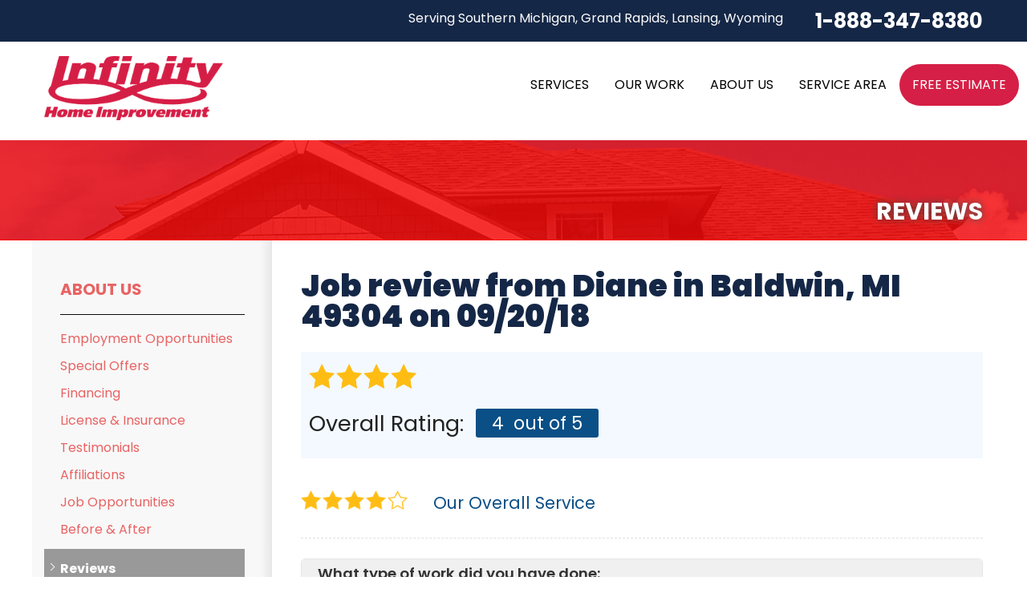

--- FILE ---
content_type: text/html; charset=UTF-8
request_url: https://www.infinityhi.com/about-us/reviews/162185-baldwin-mi.html
body_size: 16349
content:
<!doctype html>
<html lang="en">
    <head>

            <!-- Google Tag Manager -->
            <script>(function(w,d,s,l,i){w[l]=w[l]||[];w[l].push({'gtm.start':
            new Date().getTime(),event:'gtm.js'});var f=d.getElementsByTagName(s)[0],
            j=d.createElement(s),dl=l!='dataLayer'?'&l='+l:'';j.async=true;j.src=
            'https://www.googletagmanager.com/gtm.js?id='+i+dl;f.parentNode.insertBefore(j,f);
            })(window,document,'script','dataLayer','GTM-MDT9BW4');</script>
            <!-- End Google Tag Manager -->
        
    	<meta charset="utf-8">
    	<meta name="viewport" content="width=device-width, initial-scale=1">
    	<title>Review from Diane in Baldwin, MI 49304 on 09/20/18 | Reviews and Comments from Past Customers</title>
    	<meta name="description" content="Infinity Home Improvement customer review from Diane in Baldwin, MI on 09/20/18">
    	<meta name="keywords" content="">
        <!-- Dealer Google Search Console -->
        <meta name="google-site-verification" content="lOhs6lTVo1bfEhTMREbkg6mm4yxlX4zHr7SeQ_0A1us" />
        <link rel="preconnect" href="https://fonts.googleapis.com">
        <link rel="preconnect" href="https://fonts.gstatic.com" crossorigin>

    	<link rel="icon" href="https://cdn.treehouseinternetgroup.com/cms_images/2356/favicon-.png">
        <link href="https://fonts.googleapis.com/css2?family=Poppins:ital,wght@0,100;0,200;0,300;0,400;0,500;0,600;0,700;0,800;0,900;1,100;1,200;1,300;1,400;1,500;1,600;1,700;1,800;1,900&display=swap" rel="stylesheet">
        <link rel="stylesheet" href="https://cdn.treehouseinternetgroup.com/cms_core/assets/min/foundation.min.css">
<link rel="stylesheet" href="https://cdn.treehouseinternetgroup.com/cms_core/assets/core-template.css" />
<link rel="stylesheet" media="screen and (max-width: 960px)" href="https://cdn.treehouseinternetgroup.com/cms_core/assets/min/mobile-min.css" />
<link rel="stylesheet" href="https://cdnjs.cloudflare.com/ajax/libs/font-awesome/4.7.0/css/font-awesome.min.css">
<style>
.social-share-inline, .module .social-share-inline {
    float:none;
}
.social-links li:hover,
 .module .social-share-inline ul li:hover {
    background-color:transparent;
}
.social-share-inline ul li a {
    width:2rem;
    height:2rem;
    margin-left:0;
    display:inline-block;
    border-radius: 50%;
    position:relative;
    color:#666;
    font-size: 1.25em;
}
.social-share-inline ul li a:hover {
    color:#fff;
    background-color: #666;
}
.social-share-inline ul li a::before {
    position:absolute;
    transform:translate(-50%, -50%);
    top:50%;
    left:50%;
}
</style>
<link rel="stylesheet" href="/inc/sb-styles.css?v=4">
<script type="text/javascript" src="https://cdn.treehouseinternetgroup.com/cms_core/assets/js/jquery.min.js"></script>
          
<style></style>
        <script type="text/javascript" src="//cdn.rlets.com/capture_configs/5a7/24a/bd7/7a54312b8dc479f2e71c6ec.js" async="async"></script>
<script src="https://theliveforce.app/v3/widget/script/vasvavgluv^"></script>

<!-- DealerGoogle Tag Manager -->
<script>(function(w,d,s,l,i){w[l]=w[l]||[];w[l].push({'gtm.start':
new Date().getTime(),event:'gtm.js'});var f=d.getElementsByTagName(s)[0],
j=d.createElement(s),dl=l!='dataLayer'?'&l='+l:'';j.async=true;j.src=
'https://www.googletagmanager.com/gtm.js?id='+i+dl;f.parentNode.insertBefore(j,f);
})(window,document,'script','dataLayer','GTM-WNXDBH6Z');</script>
<!-- Dealer End Google Tag Manager -->

<script type="application/ld+json">{"@context":"https:\/\/schema.org","@type":"RoofingContractor","image":"https:\/\/cdn.treehouseinternetgroup.com\/img\/logos\/sites\/og\/2356.png","address":{"@type":"PostalAddress","streetAddress":"852 47th St SW","addressLocality":"Wyoming","addressRegion":"MI","postalCode":"49509","addressCountry":"US"},"name":"Infinity Home Improvement","telephone":"1-616-229-2702"}</script><meta property="og:title" content="A review from Diane C." /><meta property="og:site_name" content="Infinity Home Improvement" /><meta property="og:url" content="https://www.infinityhi.com/about-us/reviews/162185-baldwin-mi.html" /><meta property="og:description" content="" /><meta property="og:image" content="https://cdn.treehouseinternetgroup.com/img/logos/sites/og/2356.png" /><meta property="og:type" content="article" />
<link rel="canonical" href="https://www.infinityhi.com/about-us/reviews/162185-baldwin-mi.html">
			<script type="text/javascript">
			<!--
			(
				function()
				{
					var jstrack = document.createElement("script");
					jstrack.type = "text/javascript";
					jstrack.async = true;
					jstrack.src = "https://www.infinityhi.com/tracking.js?sid=1050266111&id=1933378204&c=a25aa7735f0f956f301c2fe4d1db8962&width=" + screen.width + "&height=" + screen.height;
					var s = document.getElementsByTagName("script")[0];
					s.parentNode.insertBefore(jstrack, s);
				}
			)();
			//-->
			</script>
		</head>
<!-- Global site tag (gtag.js) - Google Ads: 10952922841 --> <script async src="https://www.googletagmanager.com/gtag/js?id=AW-10952922841"></script> <script> window.dataLayer = window.dataLayer || []; function gtag(){dataLayer.push(arguments);} gtag('js', new Date()); gtag('config', 'AW-10952922841'); </script>
<script>
  gtag('config', 'AW-10952922841/GJoKCPee3boYENmt4eYo', {
    'phone_conversion_number': '1616-438-0758'
  });
</script>
<!-- Google tag (gtag.js) --> 
<script async src="https://www.googletagmanager.com/gtag/js?id=G-FV7NW1Z69D"></script>
<script> window.dataLayer = window.dataLayer || []; function gtag(){dataLayer.push(arguments);} gtag('js', new Date()); gtag('config', 'G-FV7NW1Z69D'); </script>
      <body>

            <!-- Google Tag Manager (noscript) -->
            <noscript><iframe src="https://www.googletagmanager.com/ns.html?id=GTM-MDT9BW4"
            height="0" width="0" style="display:none;visibility:hidden"></iframe></noscript>
            <!-- End Google Tag Manager (noscript) -->
        
      <!-- Dealer Google Tag Manager noscript -->
<noscript><iframe
src="https://www.googletagmanager.com/ns.html?id=GTM-WNXDBH6Z"
height="0" width="0"
style="display:none;visibility:hidden"></iframe></noscript>
<!-- Dealer End Google Tag Manager noscript -->
        <div id="template-wrap" class="slim-header">
            
            <div class="container" id="header">
                <div class="row" data-equalizer>
                    <div class="small-8 medium-5 columns" id="logo" data-equalizer-watch>
                        <a href="/"><img src="https://cdn.treehouseinternetgroup.com/cms_images/2356/InfinityMasterLogo.png" alt="Infinity Home Improvement" width="300" height="auto" decoding="async"></a>
                    </div>
                </div>
                <div class="container" id="top-header">
                    <div class="row small-collapse medium-uncollapse">
                        <div class="columns">
                            <ul>
                                <li class="" id="header-service-wrap">
                                    <span id="header-service-area">
                                        <p onclick="location.href='/service-area.html';" style="cursor:pointer;" id="header-service-area">Serving Southern Michigan, Grand Rapids, Lansing, Wyoming</p>
                                    </span>
                                </li>
                                
                                <li id="phone-sticky" >
                                    <div class="row collapse">
                                        <div class="columns" id="phone">
                                                                                    <a href="/free-estimate.html" class="phone_link">
                                                
                                                                        
                                                                        
                                                <span id="numberassigned_1" class="mongoose_phone">1-888-347-8380</span>
                                            </a>
                                        </div>
                                    </div>                                    
                                </li>
                            </ul>
                        </div>
                    </div>
                </div>
            
            <!-- SUPER NAV TOOL -->
            <!--[ [top_nav]]-->
                        <div class="container" id="nav-bar">
                <div class="row collapse">
                    <div class="columns top-nav contain-to-grid sticky">

                    
                        <div class="container show-for-medium-up" id="logo-phone-sticky">
                            <div class="row">
                                <div class="columns medium-3">
                                    <div id="logo-sticky"><a aria-label="Infinity Home Improvement" href="/"></a></div>
                                </div>
                                <div class="columns medium-9">
                                    <div id="phone-sticky">
                                        <a class="button" href="/free-estimate.html">Contact Us Online</a>    
                                        <a href="tel:1-888-347-8380" class="phone_link"><span id="numberassigned_2" class="mongoose_phone">1-888-347-8380</span></a>
                                    </div>
                                </div>
                            </div>
                            </div><!--end Top Sticky Bar -->
            
			<nav class="top-bar" data-topbar role="navigation" data-options="sticky_on: [small, medium,large]">
				<ul class="title-area">
					<!-- Title Area -->
					<li class="name"></li>
					<!-- Remove the class "menu-icon" to get rid of menu icon. Take out "Menu" to just have icon alone -->
					<li class="toggle-topbar menu-icon"><a href="#"><span>Menu</span></a></li>
				</ul>
				<section class="top-bar-section">
						<!-- Right Nav Section -->
						<ul id="top-nav-list">
							<li class="has-dropdown ">
    <a href="#" ><span>Services</span></a>
	<ul class="dropdown m-menu ">
		<li>
			<div class="row">
				<div class="columns">
					<ul class="m-menu-ul ">
						<li>
    <a href="https://www.infinityhi.com/roof-replacement.html" >Roof Replacement</a>
	<ul><li><a href="https://www.infinityhi.com/roof-replacement/asphalt-shingle.html" >Asphalt Shingle</a></li><li><a href="https://www.infinityhi.com/roof-replacement/metal-roofing.html" >Metal Roofing</a></li><li><a href="https://www.infinityhi.com/roof-replacement/photo-gallery.html" >Photo Gallery</a></li></ul>
</li><li>
    <a href="https://www.infinityhi.com/roof-repair.html" >Roof Repair</a>
	<ul><li><a href="https://www.infinityhi.com/roof-repair/roof-inspection.html" >Roof Inspection</a></li><li><a href="https://www.infinityhi.com/roof-repair/emergency-roof-repair.html" >Emergency Roof Repair</a></li><li><a href="https://www.infinityhi.com/roof-repair/photo-gallery.html" >Photo Gallery</a></li></ul>
</li><li>
    <a href="https://www.infinityhi.com/decks.html" >Decks</a>
	<ul><li><a href="https://www.infinityhi.com/decks/handrails.html" >Handrails</a></li><li><a href="https://www.infinityhi.com/decks/awnings.html" >Awnings</a></li><li><a href="https://www.infinityhi.com/decks/under-deck-systems.html" >Under Deck Systems</a></li></ul>
</li><li>
    <a href="https://www.infinityhi.com/attic-insulation.html" >Attic Insulation</a>
	<ul><li><a href="https://www.infinityhi.com/attic-insulation/cellulose-insulation.html" >Cellulose Insulation</a></li><li><a href="https://www.infinityhi.com/attic-insulation/air-sealing.html" >Air Sealing</a></li><li><a href="https://www.infinityhi.com/attic-insulation/rigid-foam-insulation.html" >Rigid Foam Insulation</a></li><li><a href="https://www.infinityhi.com/attic-insulation/radiant-barriers.html" >Radiant Barriers</a></li><li><a href="https://www.infinityhi.com/attic-insulation/duct-sealing.html" >Duct Sealing</a></li><li><a href="https://www.infinityhi.com/attic-insulation/ice-damming.html" >Ice Damming</a></li></ul>
</li><li>
    <a href="https://www.infinityhi.com/windows-doors.html" >Windows and Doors</a>
	<ul><li><a href="https://www.infinityhi.com/windows-doors/sunrooms.html" >Sunrooms</a></li><li><a href="https://www.infinityhi.com/windows-doors/pergolas.html" >Pergolas</a></li></ul>
</li><li>
    <a href="https://www.infinityhi.com/siding.html" >Siding</a>
	<ul><li><a href="https://www.infinityhi.com/siding/siding-repair.html" >Siding Repair</a></li></ul>
</li><li>
    <a href="https://www.infinityhi.com/gutters-and-downspouts.html" >Gutters & Downspouts</a>
	<ul><li><a href="https://www.infinityhi.com/gutters-and-downspouts/gutter-helmet.html" >Gutter Helmet</a></li><li><a href="https://www.infinityhi.com/gutters-and-downspouts/gutter-installation.html" >Gutter Installation</a></li><li><a href="https://www.infinityhi.com/gutters-and-downspouts/gutter-repair.html" >Gutter Repair</a></li></ul>
</li><li>
    <a href="https://www.infinityhi.com/indoor-air-quality.html" >Indoor Air Quality</a>
	<ul></ul>
</li>
					</ul>
				</div>
			</div>
		</li>
	</ul>
</li><li class="has-dropdown ">
    <a href="#" ><span>Our Work</span></a>
	<ul class="dropdown m-menu short">
		<li>
			<div class="row">
				<div class="columns">
					<ul class="m-menu-ul short">
						<li>
    <a href="https://www.infinityhi.com/about-us/testimonials.html" >Testimonials</a>
	<ul></ul>
</li><li>
    <a href="https://www.infinityhi.com/about-us/before-after.html" >Before &amp; After</a>
	<ul></ul>
</li><li>
    <a href="https://www.infinityhi.com/about-us/reviews.html" >Reviews</a>
	<ul></ul>
</li><li>
    <a href="https://www.infinityhi.com/about-us/photo-gallery.html" >Photo Gallery</a>
	<ul></ul>
</li><li>
    <a href="https://www.infinityhi.com/about-us/case-studies.html" >Case Studies</a>
	<ul></ul>
</li><li>
    <a href="https://www.infinityhi.com/about-us/videos.html" >Videos</a>
	<ul></ul>
</li>
					</ul>
				</div>
			</div>
		</li>
	</ul>
</li><li class="has-dropdown ">
    <a href="https://www.infinityhi.com/about-us.html" ><span>About Us</span></a>
	<ul class="dropdown m-menu short">
		<li>
			<div class="row">
				<div class="columns">
					<ul class="m-menu-ul short">
						<li>
    <a href="https://www.infinityhi.com/about-us/employment-opportunities.html" >Employment Opportunities</a>
	<ul></ul>
</li><li>
    <a href="https://www.infinityhi.com/about-us/special-offers.html" >Special Offers</a>
	<ul></ul>
</li><li>
    <a href="https://www.infinityhi.com/about-us/financing.html" >Financing</a>
	<ul></ul>
</li><li>
    <a href="https://www.infinityhi.com/about-us/license-insurance.html" >License & Insurance</a>
	<ul></ul>
</li><li>
    <a href="https://www.infinityhi.com/about-us/affiliations.html" >Affiliations</a>
	<ul></ul>
</li><li>
    <a href="https://www.infinityhi.com/about-us/news-and-events.html" >Blog</a>
	<ul></ul>
</li><li>
    <a href="https://www.infinityhi.com/about-us/awards.html" >Awards</a>
	<ul></ul>
</li>
					</ul>
				</div>
			</div>
		</li>
	</ul>
</li><li class=""><a href="https://www.infinityhi.com/service-area.html" ><span>Service Area</span></a></li><li class="quote"><a href="https://www.infinityhi.com/free-estimate.html" ><span>Free Estimate</span></a></li>
						</ul>
				</section>
			</nav><!-- END Nav -->
		</div>
	</div>
</div>


            <!-- END SUPER NAV TOOL -->
            
            </div>
            <!-- end #header -->

                                            <div id="about" class="silo-page-wrap">
                              <div class="container" id="silo-header">
                      <div class="row">
                          <div class="columns">
                              <span class="page-title">Reviews</span>
                          </div>
                      </div>
                  </div><!-- end #silo-header -->
                  <div class="container" id="page-wrap">
                      <div class="row">
                          <div class="medium-9 medium-push-3 columns body" id="content-wrap">
                                        <div id="content_helper" style="display:none;"></div>		
		<div class="review_details module" 0>
			<div class="review_details_body">
				<h1 itemprop="name">Job review from <span itemprop="author">Diane</span> in Baldwin, MI 49304 on 09/20/18</h1>				<div class="review_details_intro">
					<span class="review_stars"><div class="review_details_overall_rating_fullstar"  ></div><div class="review_details_overall_rating_fullstar"  ></div><div class="review_details_overall_rating_fullstar"  ></div><div class="review_details_overall_rating_fullstar"  ></div><div class="review_details_overall_rating_emptystar"  ></div></span>
					<div class="review_details_overall_rating">
						<h3>Overall Rating: </h3>
						<span class="in-review-rating">
												<span itemprop="reviewRating" itemscope itemtype="https://schema.org/Rating">
							<span itemprop="ratingValue">4</span>
						<span>&nbsp;out of 5</span>
						</span>
												</span>
					</div>
					
				</div>
				<div style="clear:left;float:left;"><div class="review_stars"><div class="review_details_section_rating_fullstar"></div><div class="review_details_section_rating_fullstar"></div><div class="review_details_section_rating_fullstar"></div><div class="review_details_section_rating_fullstar"></div><div class="review_details_section_rating_emptystar"></div><div class="review_question" >Our Overall Service</div></div></div><div class="review_answer"></div>
						<div class="why-company" ><h4>What type of work did you have done:</h4>
						<p><p>Gutter helmet installed</p></p>
						</div>
					
						<div class="why-company" ><h4>Names of any products installed:</h4>
						<p>Gutter Helmet</p>
						</div>
									<div class="review-icons"><div class="share-review">Share this review:</div><link href="https://use.fontawesome.com/releases/v5.0.8/css/all.css" rel="stylesheet">







<div class="social-share-inline">
<ul>
	<li>
		<a data-type="facebook" href="https://www.facebook.com/sharer.php?u=https%3A%2F%2Fwww.infinityhi.com%2Fabout-us%2Freviews%2F162185-baldwin-mi.html" class="fab fa-facebook-f" target="_blank">
		</a>
	</li>
	<li>
		<a data-type="tweeter" href="https://twitter.com/intent/tweet/?url=https%3A%2F%2Fwww.infinityhi.com%2Fabout-us%2Freviews%2F162185-baldwin-mi.html" class="fab fa-twitter" target="_blank">
		</a>
	</li>
	<li>
		<a data-type="linkedin" href="https://www.linkedin.com/shareArticle?mini=true&ro=false&trk=bookmarklet&url=https%3A%2F%2Fwww.infinityhi.com%2Fabout-us%2Freviews%2F162185-baldwin-mi.html" class="fab fa-linkedin-in" target="_blank">
		</a>
	</li>
	
<li style="height: 22px !important;">
	<a href="//pinterest.com/pin/create/button/?url=https%3A%2F%2Fwww.infinityhi.com%2Fabout-us%2Freviews%2F162185-baldwin-mi.html"
	   data-type="pinterest"
	   data-pin-custom="true"
	   class="fab fa-pinterest-p" target="_blank">
	</a>
</li>

	<li>
		<a data-type="email" href="/cdn-cgi/l/email-protection#[base64]" class="far fa-envelope" target="_blank">
		</a>
	</li>
</ul>
</div></div><div class="related_links_wrapper_reviews"><h3>Nearby Related Reviews:</h3><ul>
								<li>
								<div class="related_links_body"><div class="related_links_title_reviews">Review from Susan in Branch, MI</div><br/><div class="related_general_comment_container">
								<p>Could not be happier</p></div><div><b><a href="/about-us/reviews/183873-branch-mi.html">View Review</a></b></div></div></li>
								<li>
								<div class="related_links_body"><div class="related_links_title_reviews">Review from Michele in Reed City, MI</div><br/><div class="related_general_comment_container">
								</div><div><b><a href="/about-us/reviews/185065-reed-city-mi.html">View Review</a></b></div></div></li>
								<li>
								<div class="related_links_body"><div class="related_links_title_reviews">Review from Christina & Paul in Big Rapids, MI</div><br/><div class="related_general_comment_container">
								<p>Fabulous company. From the second Sheila called us we knew we had the right company</p></div><div><b><a href="/about-us/reviews/184900-big-rapids-mi.html">View Review</a></b></div></div></li>
								<li>
								<div class="related_links_body"><div class="related_links_title_reviews">Review from Ellen in Big Rapids, MI</div><br/><div class="related_general_comment_container">
								<p>"I love my new garage door"&nbsp;</p></div><div><b><a href="/about-us/reviews/202966-big-rapids-mi.html">View Review</a></b></div></div></li></ul></div>				<div class="review_details_company" itemprop="itemReviewed" itemscope itemtype="https://schema.org/HomeAndConstructionBusiness" style="display: none;">
					<meta itemprop="name" content="Infinity Home Improvement">
					<meta itemprop="image" content="https://cdn.treehouseinternetgroup.com/img/logos/sites/og/2356.png">
					<meta itemprop="telephone" content="1-616-229-2702">
					<div class="reviews_address_schema" itemprop="address" itemscope itemtype="https://schema.org/PostalAddress">
						<meta itemprop="streetAddress" content="852 47th St SW">
						<meta itemprop="addressLocality" content="Wyoming">
						<meta itemprop="addressRegion" content="MI">
						<meta itemprop="postalCode" content="49509">
						<meta itemprop="addressCountry" content="US">
					</div>
				</div>
								<div style="display: none;" class="review_details_location">Baldwin, MI 49304</div>
				<div style="display: none;" class="review_details_county">Lake County</div>
				<div style="display: none;" class="review_details_date" itemprop="dateCreated" datetime="2018-09-20">Thursday, September 20th</div>
			</div>
			<div class="page_details_links">
				<div class="page_details_link_previous"><a href="javascript:history.go(-1)">Back to Previous Page</a></div>
				<div class="page_details_link_all"><a href="/about-us/reviews.html">Back to Reviews</a></div>
			</div>
		</div>
		                          </div>
                            <div class="medium-3 medium-pull-9 columns subnav-bg">
    <div id="subnav-left">
                    <ul><li><a href="https://www.infinityhi.com/about-us.html">About Us</a><ul><li class="first "><a href="https://www.infinityhi.com/about-us/employment-opportunities.html">Employment Opportunities</a></li><li class=""><a href="https://www.infinityhi.com/about-us/special-offers.html">Special Offers</a></li><li class=""><a href="https://www.infinityhi.com/about-us/financing.html">Financing</a></li><li class=""><a href="https://www.infinityhi.com/about-us/license-insurance.html">License & Insurance</a></li><li class=""><a href="https://www.infinityhi.com/about-us/testimonials.html">Testimonials</a></li><li class=""><a href="https://www.infinityhi.com/about-us/affiliations.html">Affiliations</a></li><li class=""><a href="https://www.infinityhi.com/about-us/job-opportunities.html">Job Opportunities</a></li><li class=""><a href="https://www.infinityhi.com/about-us/before-after.html">Before &amp; After</a></li><li class="active expanded ancestor "><a href="https://www.infinityhi.com/about-us/reviews.html">Reviews</a></li><li class=""><a href="https://www.infinityhi.com/about-us/photo-gallery.html">Photo Gallery</a></li><li class=""><a href="https://www.infinityhi.com/about-us/case-studies.html">Case Studies</a></li><li class=""><a href="https://www.infinityhi.com/about-us/news-and-events.html">Blog</a></li><li class=""><a href="https://www.infinityhi.com/about-us/awards.html">Awards</a></li><li class="last "><a href="https://www.infinityhi.com/about-us/videos.html">Videos</a></li></ul></li></ul>
                </div>
                              
                                    </div>
                    </div>
            
                            </div><!-- end #silo-page-wrap -->
            

              
                <div class="container home" id="service-area">
                    <div class="container home" id="home-city-list-wrap">
                        <div class="row collapse">
                            <div class="large-3 columns">
                                <div id="home-city-list">
                                    <p class="home-section-title">our service area</p>
                                   <h3>We serve the following areas</h3>
		<div class="city_scroll_list_container">
			<div class="city_scroll_list_content">	
	<ul class="city_scroll_list"><li><a href="/wyoming-mi.html">Wyoming</a></li><li><a href="/grand-rapids-mi.html">Grand Rapids</a></li><li><a href="/holland-mi.html">Holland</a></li><li>Walkerville</li><li>Allendale</li><li><a href="/rockford-mi.html">Rockford</a></li></ul>
				<span class="city_scroll_list_local_phone">
					Our Locations:<br /><br />
					<span class="footer-address">Infinity Home Improvement<br />852 47th St SW<br />Wyoming, MI 49509<br />1-616-229-2702</span>
				</span>
			</div>
			<div class="city_scroll_list_footer">
				<p class="more-assets"><a href="https://www.infinityhi.com/service-area.html">More Cities</a></p>
			</div>
		</div>
	
                                </div>
                            </div>
                        </div>
                    </div>
                    <div class="container home" id="service-map">
                            <div id="gmap-wrap">
            <link rel="stylesheet" href="/core/js/leaflet/leaflet.css"/>
            <link rel="stylesheet" href="/core/js/leaflet/mapbox-gl.css"/>
            <script data-cfasync="false" src="/cdn-cgi/scripts/5c5dd728/cloudflare-static/email-decode.min.js"></script><script>
            function initMap_0211538001768619753() {
                var imageBounds = {
                    north: 44.511402,
                    east: -82.435669,
                    south: 41.696087,
                    west: -88.830284
                };

                //Calculate the optimal zoom distance to fit entire width of image
                var WORLD_DIM = { height: 256, width: 256 };
                var ZOOM_MAX = 21;

                function latRad(lat) {
                    var sin = Math.sin(lat * Math.PI / 180);
                    var radX2 = Math.log((1 + sin) / (1 - sin)) / 2;
                    return Math.max(Math.min(radX2, Math.PI), -Math.PI) / 2;
                }

                function zoomFunc(mapPx, worldPx, fraction) {
                    return Math.floor(Math.log(mapPx / worldPx / fraction) / Math.LN2);
                }

                var latFraction = (latRad(imageBounds["north"]) - latRad(imageBounds["south"])) / Math.PI;

                var lngDiff = imageBounds["east"] - imageBounds["west"];
                var lngFraction = ((lngDiff < 0) ? (lngDiff + 360) : lngDiff) / 360;

                var mapCenter = [];
        
                    mapCenter["lat"] = imageBounds["south"] + ((imageBounds["north"] - imageBounds["south"]) / 2);
                    mapCenter["lng"] = imageBounds["west"] + ((imageBounds["east"] - imageBounds["west"]) / 2);

                    var serviceAreaMap_0211538001768619753 = L.map('serviceAreaMapDisplay_0211538001768619753', {
                        maxZoom: 13,
                        zoomControl: false
                    }).setView([mapCenter["lat"], mapCenter["lng"]], 13);
                    var gl = L.mapboxGL({
                        attribution: '&copy;&nbsp;<a href="https://openmaptiles.org/">OpenMapTiles</a>&nbsp;&copy;&nbsp;<a href="https://www.openstreetmap.org/copyright">OpenStreetMap contributors</a>',
                        accessToken: 'not-needed',
                        style: 'https://dmlr3b1l99c8h.cloudfront.net/style.js'
                    }).addTo(serviceAreaMap_0211538001768619753);

                    setTimeout(function () {
                        let latZoom = zoomFunc(document.getElementById("serviceAreaMapDisplay_0211538001768619753").offsetHeight, WORLD_DIM.height, latFraction);
                        let lngZoom = zoomFunc(document.getElementById("serviceAreaMapDisplay_0211538001768619753").offsetWidth, WORLD_DIM.width, lngFraction);
                        let zoom = Math.min(latZoom, lngZoom, ZOOM_MAX);
                        serviceAreaMap_0211538001768619753.setZoom(zoom);
                        serviceAreaMap_0211538001768619753.invalidateSize(true);
                    }, 200);

                    L.control.zoom({position: 'bottomright'}).addTo(serviceAreaMap_0211538001768619753);

                    var imageUrl = 'https://cdn.treehouseinternetgroup.com/uploads/service_area_overlays/2356.png'
                        imageBounds = [[imageBounds["north"], imageBounds["west"]], [imageBounds["south"], imageBounds["east"]]];
                    L.imageOverlay(imageUrl, imageBounds, {opacity: 0.48}).addTo(serviceAreaMap_0211538001768619753).setZIndex(9000);
                }
                </script>
            <div id="serviceAreaMapDisplay_0211538001768619753" ></div>
            <style>
                #home-city-list-wrap {
                    z-index: 500 !important;
                }
                #serviceAreaMapDisplay_0211538001768619753 {
                    height: 100%;
                    width: 100%;
                    display: block;
                }
                #save-widget {
                    width: 356px;
                    height: 84px;
                    box-shadow: rgba(0, 0, 0, 0.298039) 0px 1px 4px -1px;
                    background-color: white;
                    padding: 10px;
                    font-family: Roboto, Arial;
                    font-size: 13px;
                    margin: 15px;
                }
                #save-widget p {
                    font-size: 12px;
                }
                #save-widget strong {
                    font-size: 14px;
                }
                #save-widget .icon {
                    background-image: url(https://maps.gstatic.com/mapfiles/embed/images/entity11.png);
                    background-size: 70px 210px;
                    margin-left: 15px;
                    width: 22px;
                    height: 22px;
                }
                .navigate-link {
                    display: inline-block;
                    text-align: center;
                }
                .navigate-text {
                    display: inline-block;
                    text-align: center;
                }
                .navigate {
                    width: 100px;
                    display: inline-block;
                    vertical-align: top;
                    float: right;
                }
                .address_txt {
                    width: 200px;
                    float:left;
                }
            </style>

        
            <script src="/core/js/leaflet/leaflet.js" defer></script>
            <script src="/core/js/leaflet/mapbox-gl.js" defer></script>
            <script src="/core/js/leaflet/leaflet-mapbox-gl.js" defer></script>
        </div>
                    </div>
                </div><!-- end #service-area -->

              

                                <!-- Service Area / Phone / Quote Mobile Fixed Footer -->
            <div class="row" id="fixed-contact">
                <div class="columns area-btn">
                <a href="/service-area.html">
                    <i class="fa fa-map-marker" aria-hidden="true"></i>
                    <span>Service Area</span>
                </a>
                </div>
                <div class="columns phone-btn">
                <a title="Infinity Home Improvement" href="tel:1-888-347-8380">
                    <i class="fa fa-phone" aria-hidden="true"></i>
                </a>
                </div>
                <div class="columns quote-btn">
                <a href="/free-estimate.html">
                    <i class="fa fa-file-text" aria-hidden="true"></i>
                    <span>Free Quote</span>
                </a>
                </div>
            </div>
            <div class="container home" id="footer">
                <div class="row" data-equalizer>
                    <div class="medium-7 medium-push-5 columns" data-equalizer-watch>
                        <div id="footer-links">
                          <ul>
	<li class="footer-link services">Services
	<ul>
		<li><a href="https://www.infinityhi.com/roof-replacement.html">Roof Replacement</a></li><li><a href="https://www.infinityhi.com/roof-repair.html">Roof Repair</a></li><li><a href="https://www.infinityhi.com/attic-insulation.html">Attic Insulation</a></li><li><a href="https://www.infinityhi.com/windows-doors.html">Windows and Doors</a></li><li><a href="https://www.infinityhi.com/siding.html">Siding</a></li><li><a href="https://www.infinityhi.com/gutters-and-downspouts.html">Gutters & Downspouts</a></li>
	</ul>
</li><li class="footer-link about has-parent-link">Our Company
	<ul>
		<li><a href="https://www.infinityhi.com/about-us.html">About Us</a></li><li><a href="https://www.infinityhi.com/about-us/affiliations.html">Affiliations</a></li><li><a href="https://www.infinityhi.com/about-us/job-opportunities.html">Job Opportunities</a></li><li><a href="https://www.infinityhi.com/about-us/news-and-events.html">Blog</a></li><li><a href="https://www.infinityhi.com/about-us/awards.html">Awards</a></li><li><a href=""></a></li>
	</ul>
</li><li class="footer-link work">Our Work
	<ul>
		<li><a href="https://www.infinityhi.com/about-us/testimonials.html">Testimonials</a></li><li><a href="https://www.infinityhi.com/about-us/before-after.html">Before &amp; After</a></li><li><a href="https://www.infinityhi.com/about-us/reviews.html">Reviews</a></li><li><a href="https://www.infinityhi.com/about-us/photo-gallery.html">Photo Gallery</a></li><li><a href="https://www.infinityhi.com/about-us/case-studies.html">Case Studies</a></li><li><a href="https://www.infinityhi.com/about-us/videos.html">Videos</a></li>
	</ul>
</li>
</ul>              		<div id="social-footer-icons">
			<a
				href="https://goo.gl/maps/2PZKyTGPE422"
				target="_blank"
				rel="noopener"
				title="Google Maps"
			>
				<svg
					xmlns="http://www.w3.org/2000/svg"
					viewBox="0 0 48 48"
					width="48px"
					height="48px"
				>
					<path
						fill="#FFC107"
						d="M43.611,20.083H42V20H24v8h11.303c-1.649,4.657-6.08,8-11.303,8c-6.627,0-12-5.373-12-12c0-6.627,5.373-12,12-12c3.059,0,5.842,1.154,7.961,3.039l5.657-5.657C34.046,6.053,29.268,4,24,4C12.955,4,4,12.955,4,24c0,11.045,8.955,20,20,20c11.045,0,20-8.955,20-20C44,22.659,43.862,21.35,43.611,20.083z"
					/>
					<path
						fill="#FF3D00"
						d="M6.306,14.691l6.571,4.819C14.655,15.108,18.961,12,24,12c3.059,0,5.842,1.154,7.961,3.039l5.657-5.657C34.046,6.053,29.268,4,24,4C16.318,4,9.656,8.337,6.306,14.691z"
					/>
					<path
						fill="#4CAF50"
						d="M24,44c5.166,0,9.86-1.977,13.409-5.192l-6.19-5.238C29.211,35.091,26.715,36,24,36c-5.202,0-9.619-3.317-11.283-7.946l-6.522,5.025C9.505,39.556,16.227,44,24,44z"
					/>
					<path
						fill="#1976D2"
						d="M43.611,20.083H42V20H24v8h11.303c-0.792,2.237-2.231,4.166-4.087,5.571c0.001-0.001,0.002-0.001,0.003-0.002l6.19,5.238C36.971,39.205,44,34,44,24C44,22.659,43.862,21.35,43.611,20.083z"
					/>
				</svg> </a
			><a
				href="https://www.facebook.com/people/Infinity-Home-Improvement/100083197427727/"
				target="_blank"
				rel="noopener"
				title="Facebook"
				><svg
					xmlns="http://www.w3.org/2000/svg"
					viewBox="0 0 48 48"
					width="48px"
					height="48px"
				>
					<path fill="#039be5" d="M24 5A19 19 0 1 0 24 43A19 19 0 1 0 24 5Z" />
					<path
						fill="#fff"
						d="M26.572,29.036h4.917l0.772-4.995h-5.69v-2.73c0-2.075,0.678-3.915,2.619-3.915h3.119v-4.359c-0.548-0.074-1.707-0.236-3.897-0.236c-4.573,0-7.254,2.415-7.254,7.917v3.323h-4.701v4.995h4.701v13.729C22.089,42.905,23.032,43,24,43c0.875,0,1.729-0.08,2.572-0.194V29.036z"
					/></svg></a
			><a
				href="https://www.instagram.com/infinity.homeimprovement/"
				target="_blank"
				rel="noopener"
				title="Instagram"
				><svg
					xmlns="http://www.w3.org/2000/svg"
					viewBox="0 0 48 48"
					width="48px"
					height="48px"
				>
					<path
						fill="#304ffe"
						d="M41.67,13.48c-0.4,0.26-0.97,0.5-1.21,0.77c-0.09,0.09-0.14,0.19-0.12,0.29v1.03l-0.3,1.01l-0.3,1l-0.33,1.1 l-0.68,2.25l-0.66,2.22l-0.5,1.67c0,0.26-0.01,0.52-0.03,0.77c-0.07,0.96-0.27,1.88-0.59,2.74c-0.19,0.53-0.42,1.04-0.7,1.52 c-0.1,0.19-0.22,0.38-0.34,0.56c-0.4,0.63-0.88,1.21-1.41,1.72c-0.41,0.41-0.86,0.79-1.35,1.11c0,0,0,0-0.01,0 c-0.08,0.07-0.17,0.13-0.27,0.18c-0.31,0.21-0.64,0.39-0.98,0.55c-0.23,0.12-0.46,0.22-0.7,0.31c-0.05,0.03-0.11,0.05-0.16,0.07 c-0.57,0.27-1.23,0.45-1.89,0.54c-0.04,0.01-0.07,0.01-0.11,0.02c-0.4,0.07-0.79,0.13-1.19,0.16c-0.18,0.02-0.37,0.03-0.55,0.03 l-0.71-0.04l-3.42-0.18c0-0.01-0.01,0-0.01,0l-1.72-0.09c-0.13,0-0.27,0-0.4-0.01c-0.54-0.02-1.06-0.08-1.58-0.19 c-0.01,0-0.01,0-0.01,0c-0.95-0.18-1.86-0.5-2.71-0.93c-0.47-0.24-0.93-0.51-1.36-0.82c-0.18-0.13-0.35-0.27-0.52-0.42 c-0.48-0.4-0.91-0.83-1.31-1.27c-0.06-0.06-0.11-0.12-0.16-0.18c-0.06-0.06-0.12-0.13-0.17-0.19c-0.38-0.48-0.7-0.97-0.96-1.49 c-0.24-0.46-0.43-0.95-0.58-1.49c-0.06-0.19-0.11-0.37-0.15-0.57c-0.01-0.01-0.02-0.03-0.02-0.05c-0.1-0.41-0.19-0.84-0.24-1.27 c-0.06-0.33-0.09-0.66-0.09-1c-0.02-0.13-0.02-0.27-0.02-0.4l1.91-2.95l1.87-2.88l0.85-1.31l0.77-1.18l0.26-0.41v-1.03 c0.02-0.23,0.03-0.47,0.02-0.69c-0.01-0.7-0.15-1.38-0.38-2.03c-0.22-0.69-0.53-1.34-0.85-1.94c-0.38-0.69-0.78-1.31-1.11-1.87 C14,7.4,13.66,6.73,13.75,6.26C14.47,6.09,15.23,6,16,6h16c4.18,0,7.78,2.6,9.27,6.26C41.43,12.65,41.57,13.06,41.67,13.48z"
					/>
					<path
						fill="#4928f4"
						d="M42,16v0.27l-1.38,0.8l-0.88,0.51l-0.97,0.56l-1.94,1.13l-1.9,1.1l-1.94,1.12l-0.77,0.45 c0,0.48-0.12,0.92-0.34,1.32c-0.31,0.58-0.83,1.06-1.49,1.47c-0.67,0.41-1.49,0.74-2.41,0.98c0,0,0-0.01-0.01,0 c-3.56,0.92-8.42,0.5-10.78-1.26c-0.66-0.49-1.12-1.09-1.32-1.78c-0.06-0.23-0.09-0.48-0.09-0.73v-7.19 c0.01-0.15-0.09-0.3-0.27-0.45c-0.54-0.43-1.81-0.84-3.23-1.25c-1.11-0.31-2.3-0.62-3.3-0.92c-0.79-0.24-1.46-0.48-1.86-0.71 c0.18-0.35,0.39-0.7,0.61-1.03c1.4-2.05,3.54-3.56,6.02-4.13C14.47,6.09,15.23,6,16,6h10.8c5.37,0.94,10.32,3.13,14.47,6.26 c0.16,0.39,0.3,0.8,0.4,1.22c0.18,0.66,0.29,1.34,0.32,2.05C42,15.68,42,15.84,42,16z"
					/>
					<path
						fill="#6200ea"
						d="M42,16v4.41l-0.22,0.68l-0.75,2.33l-0.78,2.4l-0.41,1.28l-0.38,1.19l-0.37,1.13l-0.36,1.12l-0.19,0.59 l-0.25,0.78c0,0.76-0.02,1.43-0.07,2c-0.01,0.06-0.02,0.12-0.02,0.18c-0.06,0.53-0.14,0.98-0.27,1.36 c-0.01,0.06-0.03,0.12-0.05,0.17c-0.26,0.72-0.65,1.18-1.23,1.48c-0.14,0.08-0.3,0.14-0.47,0.2c-0.53,0.18-1.2,0.27-2.02,0.32 c-0.6,0.04-1.29,0.05-2.07,0.05H31.4l-1.19-0.05L30,37.61l-2.17-0.09l-2.2-0.09l-7.25-0.3l-1.88-0.08h-0.26 c-0.78-0.01-1.45-0.06-2.03-0.14c-0.84-0.13-1.49-0.35-1.98-0.68c-0.7-0.45-1.11-1.11-1.35-2.03c-0.06-0.22-0.11-0.45-0.14-0.7 c-0.1-0.58-0.15-1.25-0.18-2c0-0.15,0-0.3-0.01-0.46c-0.01-0.01,0-0.01,0-0.01v-0.58c-0.01-0.29-0.01-0.59-0.01-0.9l0.05-1.61 l0.03-1.15l0.04-1.34v-0.19l0.07-2.46l0.07-2.46l0.07-2.31l0.06-2.27l0.02-0.6c0-0.31-1.05-0.49-2.22-0.64 c-0.93-0.12-1.95-0.23-2.56-0.37c0.05-0.23,0.1-0.46,0.16-0.68c0.18-0.72,0.45-1.4,0.79-2.05c0.18-0.35,0.39-0.7,0.61-1.03 c2.16-0.95,4.41-1.69,6.76-2.17c2.06-0.43,4.21-0.66,6.43-0.66c7.36,0,14.16,2.49,19.54,6.69c0.52,0.4,1.03,0.83,1.53,1.28 C42,15.68,42,15.84,42,16z"
					/>
					<path
						fill="#673ab7"
						d="M42,18.37v4.54l-0.55,1.06l-1.05,2.05l-0.56,1.08l-0.51,0.99l-0.22,0.43c0,0.31,0,0.61-0.02,0.9 c0,0.43-0.02,0.84-0.05,1.22c-0.04,0.45-0.1,0.86-0.16,1.24c-0.15,0.79-0.36,1.47-0.66,2.03c-0.04,0.07-0.08,0.14-0.12,0.2 c-0.11,0.18-0.24,0.35-0.38,0.51c-0.18,0.22-0.38,0.41-0.61,0.57c-0.34,0.26-0.74,0.47-1.2,0.63c-0.57,0.21-1.23,0.35-2.01,0.43 c-0.51,0.05-1.07,0.08-1.68,0.08l-0.42,0.02l-2.08,0.12h-0.01L27.5,36.6l-2.25,0.13l-3.1,0.18l-3.77,0.22l-0.55,0.03 c-0.51,0-0.99-0.03-1.45-0.09c-0.05-0.01-0.09-0.02-0.14-0.02c-0.68-0.11-1.3-0.29-1.86-0.54c-0.68-0.3-1.27-0.7-1.77-1.18 c-0.44-0.43-0.82-0.92-1.13-1.47c-0.07-0.13-0.14-0.25-0.2-0.39c-0.3-0.59-0.54-1.25-0.72-1.97c-0.03-0.12-0.06-0.25-0.08-0.38 c-0.06-0.23-0.11-0.47-0.14-0.72c-0.11-0.64-0.17-1.32-0.2-2.03v-0.01c-0.01-0.29-0.02-0.57-0.02-0.87l-0.49-1.17l-0.07-0.18 L9.5,25.99L8.75,24.2l-0.12-0.29l-0.72-1.73l-0.8-1.93c0,0,0,0-0.01,0L6.29,18.3L6,17.59V16c0-0.63,0.06-1.25,0.17-1.85 c0.05-0.23,0.1-0.46,0.16-0.68c0.85-0.49,1.74-0.94,2.65-1.34c2.08-0.93,4.31-1.62,6.62-2.04c1.72-0.31,3.51-0.48,5.32-0.48 c7.31,0,13.94,2.65,19.12,6.97c0.2,0.16,0.39,0.32,0.58,0.49C41.09,17.48,41.55,17.91,42,18.37z"
					/>
					<path
						fill="#8e24aa"
						d="M42,21.35v5.14l-0.57,1.19l-1.08,2.25l-0.01,0.03c0,0.43-0.02,0.82-0.05,1.17c-0.1,1.15-0.38,1.88-0.84,2.33 c-0.33,0.34-0.74,0.53-1.25,0.63c-0.03,0.01-0.07,0.01-0.1,0.02c-0.16,0.03-0.33,0.05-0.51,0.05c-0.62,0.06-1.35,0.02-2.19-0.04 c-0.09,0-0.19-0.01-0.29-0.02c-0.61-0.04-1.26-0.08-1.98-0.11c-0.39-0.01-0.8-0.02-1.22-0.02h-0.02l-1.01,0.08h-0.01l-2.27,0.16 l-2.59,0.2l-0.38,0.03l-3.03,0.22l-1.57,0.12l-1.55,0.11c-0.27,0-0.53,0-0.79-0.01c0,0-0.01-0.01-0.01,0 c-1.13-0.02-2.14-0.09-3.04-0.26c-0.83-0.14-1.56-0.36-2.18-0.69c-0.64-0.31-1.17-0.75-1.6-1.31c-0.41-0.55-0.71-1.24-0.9-2.07 c0-0.01,0-0.01,0-0.01c-0.14-0.67-0.22-1.45-0.22-2.33l-0.15-0.27L9.7,26.35l-0.13-0.22L9.5,25.99l-0.93-1.65l-0.46-0.83 l-0.58-1.03l-1-1.79L6,19.75v-3.68c0.88-0.58,1.79-1.09,2.73-1.55c1.14-0.58,2.32-1.07,3.55-1.47c1.34-0.44,2.74-0.79,4.17-1.02 c1.45-0.24,2.94-0.36,4.47-0.36c6.8,0,13.04,2.43,17.85,6.47c0.22,0.17,0.43,0.36,0.64,0.54c0.84,0.75,1.64,1.56,2.37,2.41 C41.86,21.18,41.94,21.26,42,21.35z"
					/>
					<path
						fill="#c2185b"
						d="M42,24.71v7.23c-0.24-0.14-0.57-0.31-0.98-0.49c-0.22-0.11-0.47-0.22-0.73-0.32 c-0.38-0.17-0.79-0.33-1.25-0.49c-0.1-0.04-0.2-0.07-0.31-0.1c-0.18-0.07-0.37-0.13-0.56-0.19c-0.59-0.18-1.24-0.35-1.92-0.5 c-0.26-0.05-0.53-0.1-0.8-0.14c-0.87-0.15-1.8-0.24-2.77-0.25c-0.08-0.01-0.17-0.01-0.25-0.01l-2.57,0.02l-3.5,0.02h-0.01 l-7.49,0.06c-2.38,0-3.84,0.57-4.72,0.8c0,0-0.01,0-0.01,0.01c-0.93,0.24-1.22,0.09-1.3-1.54c-0.02-0.45-0.03-1.03-0.03-1.74 l-0.56-0.43l-0.98-0.74l-0.6-0.46l-0.12-0.09L8.88,24.1l-0.25-0.19l-0.52-0.4l-0.96-0.72L6,21.91v-3.4 c0.1-0.08,0.19-0.15,0.29-0.21c1.45-1,3-1.85,4.64-2.54c1.46-0.62,3-1.11,4.58-1.46c0.43-0.09,0.87-0.18,1.32-0.24 c1.33-0.23,2.7-0.34,4.09-0.34c6.01,0,11.53,2.09,15.91,5.55c0.66,0.52,1.3,1.07,1.9,1.66c0.82,0.78,1.59,1.61,2.3,2.49 c0.14,0.18,0.28,0.36,0.42,0.55C41.64,24.21,41.82,24.46,42,24.71z"
					/>
					<path
						fill="#d81b60"
						d="M42,28.72V32c0,0.65-0.06,1.29-0.18,1.91c-0.18,0.92-0.49,1.8-0.91,2.62c-0.22,0.05-0.47,0.05-0.75,0.01 c-0.63-0.11-1.37-0.44-2.17-0.87c-0.04-0.01-0.08-0.03-0.11-0.05c-0.25-0.13-0.51-0.27-0.77-0.43c-0.53-0.29-1.09-0.61-1.65-0.91 c-0.12-0.06-0.24-0.12-0.35-0.18c-0.64-0.33-1.3-0.63-1.96-0.86c0,0,0,0-0.01,0c-0.14-0.05-0.29-0.1-0.44-0.14 c-0.57-0.16-1.15-0.26-1.71-0.26l-1.1-0.32l-4.87-1.41c0,0,0,0-0.01,0l-2.99-0.87h-0.01l-1.3-0.38c-3.76,0-6.07,1.6-7.19,0.99 c-0.44-0.23-0.7-0.81-0.79-1.95c-0.03-0.32-0.04-0.68-0.04-1.1l-1.17-0.57l-0.05-0.02h-0.01l-0.84-0.42L9.7,26.35l-0.07-0.03 l-0.17-0.09L7.5,25.28L6,24.55v-3.43c0.17-0.15,0.35-0.29,0.53-0.43c0.19-0.15,0.38-0.29,0.57-0.44c0.01,0,0.01,0,0.01,0 c1.18-0.85,2.43-1.6,3.76-2.22c1.55-0.74,3.2-1.31,4.91-1.68c0.25-0.06,0.51-0.12,0.77-0.16c1.42-0.27,2.88-0.41,4.37-0.41 c5.27,0,10.11,1.71,14.01,4.59c1.13,0.84,2.18,1.77,3.14,2.78c0.79,0.83,1.52,1.73,2.18,2.67c0.05,0.07,0.1,0.14,0.15,0.2 c0.37,0.54,0.71,1.09,1.03,1.66C41.64,28.02,41.82,28.37,42,28.72z"
					/>
					<path
						fill="#f50057"
						d="M41.82,33.91c-0.18,0.92-0.49,1.8-0.91,2.62c-0.19,0.37-0.4,0.72-0.63,1.06c-0.14,0.21-0.29,0.41-0.44,0.6 c-0.36-0.14-0.89-0.34-1.54-0.56c0,0,0,0,0-0.01c-0.49-0.17-1.05-0.35-1.65-0.52c-0.17-0.05-0.34-0.1-0.52-0.15 c-0.71-0.19-1.45-0.36-2.17-0.46c-0.6-0.1-1.19-0.16-1.74-0.16l-0.46-0.13h-0.01l-2.42-0.7l-1.49-0.43l-1.66-0.48h-0.01l-0.54-0.15 l-6.53-1.88l-1.88-0.54l-1.4-0.33l-2.28-0.54l-0.28-0.07c0,0,0,0-0.01,0l-2.29-0.53c0-0.01,0-0.01,0-0.01l-0.41-0.09l-0.21-0.05 l-1.67-0.39l-0.19-0.05l-1.42-1.17L6,27.9v-4.08c0.37-0.36,0.75-0.7,1.15-1.03c0.12-0.11,0.25-0.21,0.38-0.31 c0.12-0.1,0.25-0.2,0.38-0.3c0.91-0.69,1.87-1.31,2.89-1.84c1.3-0.7,2.68-1.26,4.13-1.66c0.28-0.09,0.56-0.17,0.85-0.23 c1.64-0.41,3.36-0.62,5.14-0.62c4.47,0,8.63,1.35,12.07,3.66c1.71,1.15,3.25,2.53,4.55,4.1c0.66,0.79,1.26,1.62,1.79,2.5 c0.05,0.07,0.09,0.13,0.13,0.2c0.32,0.53,0.62,1.08,0.89,1.64c0.25,0.5,0.47,1,0.67,1.52C41.34,32.25,41.6,33.07,41.82,33.91z"
					/>
					<path
						fill="#ff1744"
						d="M40.28,37.59c-0.14,0.21-0.29,0.41-0.44,0.6c-0.44,0.55-0.92,1.05-1.46,1.49c-0.47,0.39-0.97,0.74-1.5,1.04 c-0.2-0.05-0.4-0.11-0.61-0.19c-0.66-0.23-1.35-0.61-1.99-1.01c-0.96-0.61-1.79-1.27-2.16-1.57c-0.14-0.12-0.21-0.18-0.21-0.18 l-1.7-0.15L30,37.6l-2.2-0.19l-2.28-0.2l-3.37-0.3l-5.34-0.47l-0.02-0.01l-1.88-0.91l-1.9-0.92l-1.53-0.74l-0.33-0.16l-0.41-0.2 l-1.42-0.69L7.43,31.9l-0.59-0.29L6,31.35v-4.47c0.47-0.56,0.97-1.09,1.5-1.6c0.34-0.32,0.7-0.64,1.07-0.94 c0.06-0.05,0.12-0.1,0.18-0.14c0.04-0.05,0.09-0.08,0.13-0.1c0.59-0.48,1.21-0.91,1.85-1.3c0.74-0.47,1.52-0.89,2.33-1.24 c0.87-0.39,1.78-0.72,2.72-0.97c1.63-0.46,3.36-0.7,5.14-0.7c4.08,0,7.85,1.24,10.96,3.37c1.99,1.36,3.71,3.08,5.07,5.07 c0.45,0.64,0.85,1.32,1.22,2.02c0.13,0.26,0.26,0.52,0.37,0.78c0.12,0.25,0.23,0.5,0.34,0.75c0.21,0.52,0.4,1.04,0.57,1.58 c0.32,1,0.56,2.02,0.71,3.08C40.21,36.89,40.25,37.24,40.28,37.59z"
					/>
					<path
						fill="#ff5722"
						d="M38.39,39.42c0,0.08,0,0.17-0.01,0.26c-0.47,0.39-0.97,0.74-1.5,1.04c-0.22,0.12-0.44,0.24-0.67,0.34 c-0.23,0.11-0.46,0.21-0.7,0.3c-0.34-0.18-0.8-0.4-1.29-0.61c-0.69-0.31-1.44-0.59-2.02-0.68c-0.14-0.03-0.27-0.04-0.39-0.04 l-1.64-0.21h-0.02l-2.04-0.27l-2.06-0.27l-0.96-0.12l-7.56-0.98c-0.49,0-1.01-0.03-1.55-0.1c-0.66-0.06-1.35-0.16-2.04-0.3 c-0.68-0.12-1.37-0.28-2.03-0.45c-0.69-0.16-1.37-0.35-2-0.53c-0.73-0.22-1.41-0.43-1.98-0.62c-0.47-0.15-0.87-0.29-1.18-0.4 c-0.18-0.43-0.33-0.88-0.44-1.34C6.1,33.66,6,32.84,6,32v-1.67c0.32-0.53,0.67-1.05,1.06-1.54c0.71-0.94,1.52-1.8,2.4-2.56 c0.03-0.04,0.07-0.07,0.1-0.09l0.01-0.01c0.31-0.28,0.63-0.53,0.97-0.77c0.04-0.04,0.08-0.07,0.12-0.1 c0.16-0.12,0.33-0.24,0.51-0.35c1.43-0.97,3.01-1.73,4.7-2.24c1.6-0.48,3.29-0.73,5.05-0.73c3.49,0,6.75,1.03,9.47,2.79 c2.01,1.29,3.74,2.99,5.06,4.98c0.16,0.23,0.31,0.46,0.46,0.7c0.69,1.17,1.26,2.43,1.68,3.75c0.05,0.15,0.09,0.3,0.13,0.46 c0.08,0.27,0.15,0.55,0.21,0.83c0.02,0.07,0.04,0.14,0.06,0.22c0.14,0.63,0.24,1.29,0.31,1.95c0,0.01,0,0.01,0,0.01 C38.36,38.22,38.39,38.82,38.39,39.42z"
					/>
					<path
						fill="#ff6f00"
						d="M36.33,39.42c0,0.35-0.02,0.73-0.06,1.11c-0.02,0.18-0.04,0.36-0.06,0.53c-0.23,0.11-0.46,0.21-0.7,0.3 c-0.45,0.17-0.91,0.31-1.38,0.41c-0.32,0.07-0.65,0.13-0.98,0.16h-0.01c-0.31-0.19-0.67-0.42-1.04-0.68 c-0.67-0.47-1.37-1-1.93-1.43c-0.01-0.01-0.01-0.01-0.02-0.02c-0.59-0.45-1.01-0.79-1.01-0.79l-1.06,0.04l-2.04,0.07l-0.95,0.04 l-3.82,0.14l-3.23,0.12c-0.21,0.01-0.46,0.01-0.77,0h-0.01c-0.42-0.01-0.92-0.04-1.47-0.09c-0.64-0.05-1.34-0.11-2.05-0.18 c-0.69-0.08-1.39-0.16-2.06-0.24c-0.74-0.08-1.44-0.17-2.04-0.25c-0.47-0.06-0.88-0.11-1.21-0.15c-0.28-0.32-0.53-0.65-0.77-1.01 c-0.36-0.54-0.67-1.11-0.91-1.72c-0.18-0.43-0.33-0.88-0.44-1.34c0.29-0.89,0.67-1.73,1.12-2.54c0.36-0.66,0.78-1.29,1.24-1.89 c0.45-0.59,0.94-1.14,1.47-1.64v-0.01c0.15-0.15,0.3-0.29,0.45-0.42c0.28-0.26,0.57-0.5,0.87-0.73h0.01 c0.01-0.02,0.02-0.02,0.03-0.03c0.24-0.19,0.49-0.36,0.74-0.53c1.48-1.01,3.15-1.76,4.95-2.2c1.19-0.29,2.44-0.45,3.73-0.45 c2.54,0,4.94,0.61,7.05,1.71h0.01c1.81,0.93,3.41,2.21,4.7,3.75c0.71,0.82,1.32,1.72,1.82,2.67c0.35,0.64,0.65,1.31,0.9,1.99 c0.02,0.06,0.04,0.11,0.06,0.16c0.17,0.5,0.32,1.02,0.45,1.54c0.09,0.37,0.16,0.75,0.22,1.13c0.02,0.12,0.04,0.23,0.05,0.35 C36.28,37.99,36.33,38.7,36.33,39.42z"
					/>
					<path
						fill="#ff9800"
						d="M34.28,39.42v0.1c0,0.34-0.03,0.77-0.06,1.23c-0.03,0.34-0.06,0.69-0.09,1.02c-0.32,0.07-0.65,0.13-0.98,0.16 h-0.01C32.76,41.98,32.39,42,32,42h-1.75l-0.38-0.11l-1.97-0.6l-2-0.6l-4.63-1.39l-2-0.6c0,0-0.83,0.33-2,0.72h-0.01 c-0.45,0.15-0.94,0.31-1.46,0.47c-0.65,0.19-1.34,0.38-2.02,0.53c-0.7,0.16-1.39,0.28-2.01,0.33c-0.19,0.02-0.38,0.03-0.55,0.03 c-0.56-0.31-1.1-0.68-1.59-1.09c-0.43-0.36-0.83-0.75-1.2-1.18c-0.28-0.32-0.53-0.65-0.77-1.01c0.07-0.45,0.15-0.89,0.27-1.32 c0.3-1.19,0.77-2.33,1.39-3.37c0.34-0.59,0.72-1.16,1.16-1.69c0.01-0.03,0.04-0.06,0.07-0.08c-0.01-0.01,0-0.01,0-0.01 c0.13-0.17,0.27-0.33,0.41-0.48c0-0.01,0-0.01,0-0.01c0.41-0.44,0.83-0.86,1.29-1.25c0.16-0.13,0.31-0.26,0.48-0.39 c0.03-0.03,0.06-0.05,0.1-0.08c2.25-1.72,5.06-2.76,8.09-2.76c3.44,0,6.57,1.29,8.94,3.41c1.14,1.03,2.11,2.26,2.84,3.63 c0.06,0.1,0.12,0.21,0.17,0.32c0.09,0.18,0.18,0.37,0.26,0.57c0.33,0.72,0.59,1.48,0.77,2.26c0.02,0.08,0.04,0.16,0.06,0.24 c0.08,0.37,0.15,0.75,0.2,1.13C34.24,38.21,34.28,38.81,34.28,39.42z"
					/>
					<path
						fill="#ffc107"
						d="M32.22,39.42c0,0.2-0.01,0.42-0.02,0.65c-0.02,0.37-0.05,0.77-0.1,1.18c-0.02,0.25-0.06,0.5-0.1,0.75h-5.48 l-1.06-0.17l-4.14-0.66l-0.59-0.09l-1.35-0.22c-0.59,0-1.87,0.26-3.22,0.51c-0.71,0.13-1.43,0.27-2.08,0.36 c-0.08,0.01-0.16,0.02-0.23,0.03h-0.01c-0.7-0.15-1.38-0.38-2.02-0.68c-0.2-0.09-0.4-0.19-0.6-0.3c-0.56-0.31-1.1-0.68-1.59-1.09 c-0.01-0.12-0.02-0.22-0.02-0.27c0-0.26,0.01-0.51,0.03-0.76c0.04-0.64,0.13-1.26,0.27-1.86c0.22-0.91,0.54-1.79,0.97-2.6 c0.08-0.17,0.17-0.34,0.27-0.5c0.04-0.08,0.09-0.15,0.13-0.23c0.18-0.29,0.38-0.57,0.58-0.85c0.42-0.55,0.89-1.07,1.39-1.54 c0.01,0,0.01,0,0.01,0c0.04-0.04,0.08-0.08,0.12-0.11c0.05-0.04,0.09-0.09,0.14-0.12c0.2-0.18,0.4-0.34,0.61-0.49 c0-0.01,0.01-0.01,0.01-0.01c1.89-1.41,4.23-2.24,6.78-2.24c1.98,0,3.82,0.5,5.43,1.38h0.01c1.38,0.76,2.58,1.79,3.53,3.03 c0.37,0.48,0.7,0.99,0.98,1.53h0.01c0.05,0.1,0.1,0.2,0.15,0.3c0.3,0.59,0.54,1.21,0.72,1.85h0.01c0.01,0.05,0.03,0.1,0.04,0.15 c0.12,0.43,0.22,0.87,0.29,1.32c0.01,0.09,0.02,0.19,0.03,0.28C32.19,38.43,32.22,38.92,32.22,39.42z"
					/>
					<path
						fill="#ffd54f"
						d="M30.17,39.31c0,0.16,0,0.33-0.02,0.49v0.01c0,0.01,0,0.01,0,0.01c-0.02,0.72-0.12,1.43-0.28,2.07 c0,0.04-0.01,0.07-0.03,0.11h-4.67l-3.85-0.83l-0.51-0.11l-0.08,0.02l-4.27,0.88L16.27,42H16c-0.64,0-1.27-0.06-1.88-0.18 c-0.09-0.02-0.18-0.04-0.27-0.06h-0.01c-0.7-0.15-1.38-0.38-2.02-0.68c-0.02-0.11-0.04-0.22-0.05-0.33 c-0.07-0.43-0.1-0.88-0.1-1.33c0-0.17,0-0.34,0.01-0.51c0.03-0.54,0.11-1.07,0.23-1.58c0.08-0.38,0.19-0.75,0.32-1.1 c0.11-0.31,0.24-0.61,0.38-0.9c0.12-0.25,0.26-0.49,0.4-0.73c0.14-0.23,0.29-0.45,0.45-0.67c0.4-0.55,0.87-1.06,1.39-1.51 c0.3-0.26,0.63-0.51,0.97-0.73c1.46-0.96,3.21-1.52,5.1-1.52c0.37,0,0.73,0.02,1.08,0.07h0.02c1.07,0.12,2.07,0.42,2.99,0.87 c0.01,0,0.01,0,0.01,0c1.45,0.71,2.68,1.78,3.58,3.1c0.15,0.22,0.3,0.46,0.43,0.7c0.11,0.19,0.21,0.39,0.3,0.59 c0.14,0.31,0.27,0.64,0.38,0.97h0.01c0.11,0.37,0.21,0.74,0.28,1.13v0.01C30.11,38.16,30.17,38.73,30.17,39.31z"
					/>
					<path
						fill="#ffe082"
						d="M28.11,39.52v0.03c0,0.59-0.07,1.17-0.21,1.74c-0.05,0.24-0.12,0.48-0.21,0.71h-4.48l-2.29-0.63L18.63,42H16 c-0.64,0-1.27-0.06-1.88-0.18c-0.02-0.03-0.03-0.06-0.04-0.09c-0.14-0.43-0.25-0.86-0.3-1.31c-0.04-0.29-0.06-0.59-0.06-0.9 c0-0.12,0-0.25,0.02-0.37c0.01-0.47,0.08-0.93,0.2-1.37c0.06-0.3,0.15-0.59,0.27-0.87c0.04-0.14,0.1-0.27,0.17-0.4 c0.15-0.34,0.33-0.67,0.53-0.99c0.22-0.32,0.46-0.62,0.73-0.9c0.32-0.36,0.68-0.69,1.09-0.96c0.7-0.51,1.5-0.89,2.37-1.1 c0.58-0.16,1.19-0.24,1.82-0.24c2,0,3.79,0.8,5.09,2.09c0.05,0.05,0.11,0.11,0.16,0.18h0.01c0.14,0.15,0.27,0.3,0.4,0.47 c0.37,0.47,0.68,0.98,0.92,1.54c0.12,0.26,0.22,0.53,0.3,0.81c0.01,0.04,0.02,0.07,0.03,0.11c0.14,0.49,0.23,1,0.25,1.53 C28.1,39.2,28.11,39.36,28.11,39.52z"
					/>
					<path
						fill="#ffecb3"
						d="M26.06,39.52c0,0.41-0.05,0.8-0.16,1.17c-0.1,0.4-0.25,0.78-0.44,1.14c-0.03,0.06-0.1,0.17-0.1,0.17h-8.88 c-0.01-0.01-0.02-0.03-0.02-0.04c-0.12-0.19-0.22-0.38-0.3-0.59c-0.2-0.46-0.32-0.96-0.36-1.48c-0.02-0.12-0.02-0.25-0.02-0.37 c0-0.06,0-0.13,0.01-0.19c0.01-0.44,0.07-0.86,0.19-1.25c0.1-0.36,0.23-0.69,0.4-1.01c0,0,0.01-0.01,0.01-0.02 c0.12-0.21,0.25-0.42,0.4-0.62c0.49-0.66,1.14-1.2,1.89-1.55c0.01,0,0.01,0,0.01,0c0.24-0.12,0.49-0.22,0.75-0.29c0,0,0,0,0.01,0 c0.46-0.14,0.96-0.21,1.47-0.21c0.59,0,1.16,0.09,1.68,0.28c0.19,0.05,0.37,0.13,0.55,0.22c0,0,0,0,0.01,0 c0.86,0.41,1.59,1.05,2.09,1.85c0.1,0.15,0.19,0.31,0.27,0.48c0.04,0.07,0.08,0.15,0.11,0.22c0.23,0.52,0.37,1.09,0.41,1.69 c0.01,0.05,0.01,0.1,0.01,0.16C26.06,39.36,26.06,39.44,26.06,39.52z"
					/>
					<g>
						<path
							fill="none"
							stroke="#fff"
							stroke-linecap="round"
							stroke-linejoin="round"
							stroke-miterlimit="10"
							stroke-width="2"
							d="M30,11H18c-3.9,0-7,3.1-7,7v12c0,3.9,3.1,7,7,7h12c3.9,0,7-3.1,7-7V18C37,14.1,33.9,11,30,11z"
						/>
						<circle cx="31" cy="16" r="1" fill="#fff" />
					</g>
					<g>
						<circle
							cx="24"
							cy="24"
							r="6"
							fill="none"
							stroke="#fff"
							stroke-linecap="round"
							stroke-linejoin="round"
							stroke-miterlimit="10"
							stroke-width="2"
						/>
					</g></svg
			></a>
		</div>
                        </div>
                    </div>
                    <div class="medium-5 medium-pull-7 columns" data-equalizer-watch>
                        <div id="footer-contact">
                            <img src="" />
                            <a href="/free-estimate.html" id="footer-btn">get a free quote</a>
                            <p class="footer-phone">
                              Or call us at
                                <span><a href="tel:1-888-347-8380" class="phone_link"><span id="numberassigned_3" class="mongoose_phone">1-888-347-8380</span></a></span>
                            </p>
                            <p class="footer-address">
                               <span class="footer-address">Infinity Home Improvement<br />852 47th St SW<br />Wyoming, MI 49509</span> </p>
                        </div>
                    </div>
                </div>
            </div>
            <a id="scrollToTop"><i class="fa fa-arrow-up" aria-hidden="true"></i>Top</a>
        </div>

    <div class="footer-marquee">
        <p>&copy; 2026 Infinity Home Improvement | <a href="/privacy-policy.html">Privacy Policy</a> | <a href="/terms-of-use.html">Terms of Use</a> | <a href="/sitemap.html">Sitemap</a></p>
    </div>

<script src="https://cdn.treehouseinternetgroup.com/cms_core/assets/js/foundation.min.js"></script> 
<script src="https://cdn.treehouseinternetgroup.com/cms_core/assets/js/slick.min.js"></script> 
<script src="https://cdn.treehouseinternetgroup.com/cms_core/assets/js/jquery.colorbox-min.js" defer></script>
<script src="https://cdn.treehouseinternetgroup.com/cms_core/assets/site.min.js" defer></script> 

        <!-- DONTGO BEGIN -->
<script type="text/JavaScript">

   vagntCampaignId='';

   vagntLinkInfo='';

function vagnt_load() {

   var vascript = document.createElement('script');

   vascript.type = "text/javascript";

   vascript.src = "//vagnt.com/sd/?siteid=1963";

   document.getElementsByTagName('head')[0].appendChild(vascript);

}

if (window.attachEvent) {

   setTimeout(vagnt_load, 1);

} else if (window.addEventListener) {

   window.addEventListener("load", vagnt_load, false);

}

</script>

<script>
  window.addEventListener('load', function(){
    if(document.location.pathname.includes('/free-estimate/confirmation.html')){
			gtag('event', 'conversion', {'send_to': 'AW-10952922841/vzQbCMaTrrcYENmt4eYo'});
    }
  });
</script>

<!-- DONTGO END -->   
<!-- Sticky subnav script -->
<script>
if (window.innerWidth >= 1024) {

    var subnav = document.getElementById("subnav-left");
    var content = document.getElementById("page-wrap");
    var sidebar = subnav.parentElement;

    window.onload = function(){
        subnav.style.width = (sidebar.offsetWidth-30) + "px";
    };
    window.onresize = function(){
        subnav.style.width = (sidebar.offsetWidth-30) + "px";
    };

    window.onscroll = function() {stickySubnav()};

    function stickySubnav() {
    var bottomLimit = (content.offsetTop+content.offsetHeight) - (subnav.offsetHeight+45);
        if (window.pageYOffset >= (content.offsetTop-45) && ( window.pageYOffset < bottomLimit )) {
            subnav.style.position = "fixed";
            subnav.style.top = "45px";
        } else if ( window.pageYOffset > bottomLimit ) {
            subnav.style.position = "relative"; 
            subnav.style.top = (content.offsetHeight - subnav.offsetHeight)+"px";
        } else {
            subnav.style.position = "";
            subnav.style.top = "";
        }
    }
}
</script>

<!-- Dealer chat -->
<script id="xapp-js" src="https://widget.xapp.ai/xapp-chat-widget.js?key=70ea3ed0-a45b-4633-9451-34938701a557">
<!-- Dealer Call Tracking -->
<script async src="//560259.tctm.co/t.js"></script>

    
<script>
$(function() {
$( "#review_details_section_accordion" ).accordion({
  collapsible: true,
  heightStyle: "content",
  icons: false
});
});
$( document ).ready(function() {
$(".section_disabled").unbind("click");
$( "#review_details_section_accordion-resizer" ).width($( "#review_details_section_accordion-resizer" ).width()+20); //makes initial width a fixed width with little extra room
});
</script>

<script type="text/javascript" src="https://assets.pinterest.com/js/pinit.js"></script>



    <script type="text/javascript">
(function() {
var mapLoaded = false;
    function isVisible(el) {
    var viewportHeight = window.innerHeight;
    var y = el.getBoundingClientRect().top;
    var elementHeight = el.offsetHeight;

    return ((y < viewportHeight) && (y > (-1 * elementHeight)));
    }
    function initMapLoader() {
    if (isVisible(document.querySelector("#serviceAreaMapDisplay_0211538001768619753"))) {
    loadMap();
    } else {
    document.addEventListener("scroll", loadMap);
    }
    };
function loadMap() {
if (!mapLoaded) {
mapLoaded = true;
initMap_0211538001768619753();
} else {
document.removeEventListener("scroll", loadMap);
}
}

if (document.readyState != "loading") {
initMapLoader();
} else {
document.addEventListener("DOMContentLoaded", initMapLoader);
}
})();
    </script>
    
</body>
</html>

--- FILE ---
content_type: text/css;charset=UTF-8
request_url: https://www.infinityhi.com/inc/sb-styles.css?v=4
body_size: 10752
content:
.alert-box.warning {display:none}:root {--primary-dark-color:#152746;--primary-bright-color:#D51F46;--primary-font:Poppins, PoppinsFB;}@font-face {font-family:'PoppinsFB';src:local(Arial);size-adjust:109%;ascent-override:99%;descent-override:33%;line-gap-override:normal;}broad-cast {display:block;width:100%;min-height:50px;visibility:hidden;}#inline-affil-slider > .widget-item:not(:first-child), #inline-affil-slider > .row > .widget-item:not(:first-child), #inline-ba-slider > .row > .widget-item:not(:first-child), #b-a-home > .row > .widget-item:not(:first-child), #inline-photo-slider > .row > .widget-item:not(:first-child), #inline-testimonials-slider > .row > .widget-item:not(:first-child), #inline-videos .video-items > .columns:not(:first-child), #inline-team-slider > .row > .widget-item:not(:first-child) {display:none;}#inline-reviews-slider > .row > .widget-item {display:block;}#inline-reviews-slider > .row > .widget-item ~ .widget-item {display:none;}/**------------------------------------------- Structure Styles -------------------------------------------**/body {overflow-x:hidden;}#template-wrap {background:#fff;}.row {max-width:1200px;position:relative;}#colorbox, #cboxLoadedContent, #cboxContent {box-sizing:content-box;}.container {background-color:#fff;}a, #tabs .ui-widget-content a, #tabs .ui-state-active a, #tabs .ui-state-active a:link, #tabs-light-bar .ui-widget-content a { color:#e96363;}a:visited {color:#d62146;}a:hover {color:#ec1342 !important;}/**------------------------------------------- Font Styles -------------------------------------------**/body {font-family:var(--primary-font);}h1, h2, h3, h4, h5, h6, #content-wrap h1, #content-wrap h2, #content-wrap h3, #content-wrap h4, #content-wrap h5, #content-wrap h6, .related_pages .title {font-family:var(--primary-font);}#content-wrap h1, h1 {font-size:2.42em;font-weight:900;color:var(--primary-dark-color);margin-bottom:20px;line-height:1.0;}#content-wrap h2, h2 {font-size:1.4em;font-weight:700;color:#2b2b2b;font-family:var(--primary-font);margin:0px auto 20px;}#content-wrap h3, .related_pages .title {margin-bottom:15px;}#content-wrap h4, h4 { color:#FF0B0B;}#content-wrap h5, h5 { color:#FF0B0B;}.home h2, .home p.home-section-title {font:900 2.0em/1.5 var(--primary-font);text-transform:capitalize;color:var(--primary-dark-color);text-align:center;margin-bottom:30px;}.breakout p, .breakout ul, .breakout ol {font-size:1em;line-height:1.6;}ul.arrows li:before {color:var(--primary-dark-color);font-family:FontAwesome;content:"\f058";font-weight:900;padding-right:5px;margin-left:-1.3em;margin-top:-3px;font-size:1.3em;float:left;position:absolute;}ul.checks li:before {color:var(--primary-dark-color);font-family:FontAwesome;content:"\f14a";font-weight:900;padding-right:5px;margin-left:-1.3em;margin-top:-3px;font-size:1.3em;float:left;position:absolute;}ul.left.arrows,ul.left.arrows,ul.left {max-width:50%;}ul.checks li,ul.arrows li {background:none;padding:3px 0;}#content-wrap ul,#content-wrap ol,ul.checks,ol.checks,ul.arrows,ol.arrows {padding:0px 20px !important;margin:0 0 0 1.1rem;list-style:none;}ul.checks,ol.checks,ul.arrows,ol.arrows {margin:0 0 0 1.1rem;list-style:none;}@media screen and (max-width:960px) {ul.left.arrows,ul.left.arrows,ul.left {max-width:100%;}}@media screen and (max-width:640px) {p.home-section-title, #content-wrap h1, h1 {font-size:2em;line-height:1.2em;margin-bottom:10px;}#content-wrap h2, h2 {font-size:1.575em;margin:10px 0;line-height:1.2em;}}/**------------------------------------------- Header -------------------------------------------*/#top-header {background:var(--primary-dark-color);padding:5px 0 8px;}#top-header p {font-size:13px;display:inline;color:#fff;font-family:var(--primary-font);line-height:0;margin:0px;}#top-header .columns {text-align:right;}#top-header p span {font-weight:bold;}#top-header p:first-of-type {margin-right:40px;}#top-header ul {margin-bottom:0;}#top-header ul li {display:inline-block;}.header-hours span a {color:#fff;text-transform:uppercase;font-size:15px;transition:all .25s ease;background-color:var(--primary-bright-color);padding:12px 15px 9px 15px;}.header-hours span a:hover {background-color:#EA1D2C;}@media screen and (max-width:1024px) {#top-header .columns {text-align:center;}#top-header p {display:block;margin:5px 0px !important;line-height:16px;font-size:12px;}#top-header p:nth-of-type(2) span {display:block;}}#header {background:#fff;padding:56px 0px 10px;min-height:175px;}#logo {display:flex;gap:2rem;flex-direction:row}#logo img {max-height:80px;width:auto;}#contact {position:relative;}@media screen and (min-width:641px) {#contact > div {position:relative;transform:translateY(-50%);top:50%;}}#phone {display:inline;font-family:inherit;position:relative;text-align:right;}#phone > a {color:var(--primary-bright-color);line-height:100%;font-weight:700;font-size:36px;}#header-btn {text-align:right;}#header-btn a.button {text-transform:none;padding:10px 30px;margin:10px auto 0px;line-height:100%;font-weight:400;font-size:16px;width:auto !important;display:inline-block;}#header-btn a.button span {font-weight:700;text-transform:uppercase;}#header-service-wrap {margin:5px 0 0;}#header-service-area p {line-height:1.2em;text-align:right;color:#fff;margin-bottom:0px;font-size:16px;font-weight:400;}#header-service-area p:hover {color:#fff;text-decoration:underline;}.opensign {font-size:1rem;display:inline-block;vertical-align:middle;background:var(--primary-bright-color);border-radius:3px;padding:10px;margin:0px 10px;}.opensign span {font:400 12px/100% var(--primary-font);font-family:inherit;text-transform:uppercase;display:block;color:#ffffff;}#phone-sticky a.phone_link .opensign span, #phone-sticky a.phone_link:hover .opensign span {font-size:18px;line-height:100%;}#phone-sticky a.phone_link span, #phone-sticky a.phone_link:hover span {font-size:clamp(1.25rem, 2vw, 1.875rem);}#phone-sticky {height:auto;float:right;}#phone-sticky a {margin:0 0 0 15px;color:#fff;}@media screen and (min-width:641px) {#top-header {position:absolute;top:0;width:100%;}#header {padding-top:70px;}}@media screen and (max-width:1024px) {#phone a {display:inline-block;position:relative;font-size:28px;}#header-service-area p {font-size:clamp(.75rem, 2vw, 1rem);}#header-btn a.button {font-size:14px;padding:5px 10px;}}@media screen and (max-width:960px) {#header {min-height:220px;}}@media screen and (max-width:640px) {#header {padding:10px 0 0;display:flex;flex-direction:column;padding:0;min-height:135px;position:fixed;width:100%;top:0;z-index:999;}#header > .row {order:1;}#top-header {order:0;z-index:9999;}#top-header li#header-service-wrap {display:none;}#logo {align-items:flex-start;margin-top:10px;}#top-header ul {text-align:center;margin:0 auto;}#phone-sticky {float:none;}#phone,#header-service-area p {text-align:center;}.opensign {padding:10px 7px;margin-right:5px;}.opensign span {font-size:12px;}}/**------------------------------------------- TOP Nav Styles -------------------------------------------**/#nav-bar, .contain-to-grid {background:#fff;}.top-bar {background:0 0;}ul#top-nav-list>li {padding:15px clamp(0.75rem,1.25vw,1.75rem);}@media screen and (min-width:641px) {ul#top-nav-list > li:hover {background:var(--primary-bright-color) !important;}}ul#top-nav-list > li.quote:hover a {color:#fff;}/* Top Nav Links */ul#top-nav-list > li a {font-family:inherit;font-size:clamp(.75rem,1.5vw,1rem);line-height:1.4em;text-transform:uppercase;color:#000;}ul#top-nav-list > li:hover > a {color:#fff !important;}/* Top Nav Free Estimate Link */ul#top-nav-list > li.quote {background:var(--primary-bright-color);border-radius:30px;}ul#top-nav-list > li.quote a {color:#fff;}ul#top-nav-list > li.quote:hover {background-color:#EB0209;}@media screen and (max-width:640px) {.top-bar-section .has-dropdown>a:after {border-left-color:rgba(0,0,0,.5);}ul#top-nav-list > li.quote a {background-color:#e10000;}}/* Mega Nav Links */ul#top-nav-list ul.m-menu a {color:#353535;}ul#top-nav-list ul.m-menu ul a:hover {color:#e10000;text-decoration:none !important;}/* Nav Template 3 dropdown position fixes */@media screen and (min-width:961px) {/*#top-nav-list > li:first-of-type .m-menu li .m-menu-ul {max-height:280px;}*/}@media screen and (min-width:1025px) {ul#top-nav-list ul.m-menu.short {min-width:300px;width:unset;left:0;}.top-bar-section li.has-dropdown:not(:first-of-type) {position:relative;}}/* Top Banner Sticky Phone # and Button*/.phone_link {font-size:26px;font-weight:bold;}#phone-sticky a.phone_link {float:none;}#phone-sticky a.phone_link span, #phone-sticky a.phone_link:hover span {color:#fff;font-family:var(--primary-font);font-weight:700;}#phone-sticky a.button {background:var(--primary-bright-color);}#phone-sticky a.button:hover {background:#888;}.button:visited {color:#fff;}/* Sticky Logo */#logo-sticky a {background-image:url('https://cdn.treehouseinternetgroup.com/cms_images/2356/InfinityMasterLogo.png');}@media screen and (min-width:761px) and (max-width:1200px) {ul#top-nav-list>li {padding:15px clamp(0.75rem,1.25vw,1.75rem);}}@media screen and (min-width:641px) and (max-width:760px) {ul#top-nav-list>li {padding:15px 12px;}}@media screen and (min-width:641px) {ul.dropdown.m-menu {left:auto;right:0;}}@media screen and (min-width:961px) {#nav-bar {position:absolute;top:80px;right:10px;}}@media screen and (min-width:1025px) {.logo-phone-stick>span a {color:#e10000;font-size:22px;}ul#top-nav-list.right ul.m-menu.short {right:-60px;}}/**------------------------------------------- Header -------------------------------------------*//*#header {background:#fff;padding:20px 0 0;box-shadow:0 5px 10px rgba(0,0,0,.1);position:relative;z-index:100;}#logo {position:relative;}#logo img {max-height:90px;display:block;}#contact {position:relative;}#phone {font-family:var(--primary-font);position:relative;}#phone {margin-bottom:20px;}#phone > a {color:#375ca4;line-height:100%;font-weight:600;font-size:40px;}#phone > a:hover {color:var(--primary-dark-color)!important;}#header-btn {text-align:right;padding-left:10px;}#header-btn a.button {text-transform:none;padding:15px 40px;margin:0 10px;background:#d51f46;line-height:100%;font-weight:400;font-size:16px;text-transform:uppercase;}#header-service-wrap {background-color:#ececec;}#header-service-area p {display:block;color:#626262;margin-bottom:0;font-family:sans-serif;font-size:16px;font-weight:300;font-style:italic;padding:10px 10px;}#header-service-area p:hover {color:#AD1E2F;}.opensign {display:inline-block;color:#ffffff;font-size:15px;line-height:100%;text-align:center;background-color:var(--primary-dark-color);padding:10px;}.opensign span {font:600 17px/100% var(--primary-font);text-transform:uppercase;color:#fff;}@media screen and (min-width:641px) {#phone {text-align:right;}}@media screen and (min-width:768px) and (max-width:1024px) {#phone {padding-top:15px;}#phone a {font-size:35px;}#logo-text p {font-size:40px;}.opensign {font-size:12px;}.opensign span {font-size:16px;}#header-service-area p {font-size:14px;line-height:22px;}}@media screen and (min-width:641px) and (max-width:767px) {#phone {padding-top:15px;}#phone a {font-size:28px;}#logo-text p {font-size:30px;}.opensign {font-size:10px;}.opensign span {font-size:14px;}#header-service-area p {font-size:12px;line-height:22px;}}@media screen and (max-width:640px) {#logo {margin-bottom:25px;text-align:center;}#phone {text-align:center;margin:15px auto;}#phone a {display:inline-block;position:relative;left:auto;top:auto;font-size:22px; }#header-btn {display:none;}#header-service-area p {text-align:center;font-size:15px;}}@media screen and (max-width:360px) {#logo img {max-height:80px;}#logo-text {padding:10px 0 10px 10px;left:110px;}#logo-text p {font-size:35px;}.opensign {font-size:10px;}.opensign span {font-size:14px;}}*//**------------------------------------------- TOP Nav Styles -------------------------------------------**//*#nav-bar, .contain-to-grid {background:transparent;}.top-nav.fixed {background:#fff}ul#top-nav-list {padding-top:4px;}@media screen and (min-width:1000px) {ul#top-nav-list .m-menu:not(.short) ul.m-menu-ul {-webkit-column-count:2 !important;-moz-column-count:2 !important;column-count:2!important;}}@media screen and (min-width:641px) {ul#top-nav-list > li {position:relative;padding:10px 15px;margin-right:8px;}ul#top-nav-list > li:hover {background:transparent;}}*//* Top Nav Links *//*@media screen and (min-width:641px) {ul#top-nav-list > li a {font-family:var(--primary-font);font-size:17px;line-height:100%;text-transform:uppercase;color:#4B4B4B;}ul#top-nav-list > li:hover > a {color:#d62146;}*//* Top Nav Free Estimate Link *//*ul#top-nav-list > li.quote {background:transparent;}ul#top-nav-list > li.quote:hover {background-color:transparent;}ul#top-nav-list > li.quote a {color:#d72246;}ul#top-nav-list > li.quote:hover a {color:#ff3f3f;}}@media screen and (max-width:640px) {#nav-wrapper {background-color:var(--primary-dark-color);}.top-bar {padding:10px 20px;height:55px;background-color:var(--primary-dark-color);}ul#top-nav-list li a {border-bottom:0;}*//* Mobile Free Estimate Link *//*ul#top-nav-list > li.quote a {color:#ff0b0b;}ul#top-nav-list > li.quote a:hover {color:#970223;}ul#top-nav-list > li.quote:hover {background-color:#AD1E2F;}}*//* Mega Nav Links *//*@media screen and (min-width:641px) {ul#top-nav-list ul.m-menu {margin-top:10px;}ul#top-nav-list ul.m-menu a {color:#313131;}ul#top-nav-list ul.m-menu ul a:hover {color:#791621;text-decoration:none !important;}li.has-dropdown.not-click {position:relative !important;}}*//* Nav Template 3 dropdown position fixes *//*@media screen and (min-width:1025px) {ul#top-nav-list ul.m-menu.short {min-width:300px;width:unset;left:0;}.top-bar-section li.has-dropdown:not(:first-of-type) {position:relative;}ul#top-nav-list.right ul.m-menu.short {right:auto;left:0;}}*//* Top Banner Sticky Phone # and Button*//*.phone_link {font-size:26px;font-weight:600;font-family:var(--primary-font);}#phone-sticky a.phone_link span, #phone-sticky a.phone_link:hover span {color:#AD1E2F;}#phone-sticky a.button {background:#D64D3F;}#phone-sticky a.button:hover {background:#AD1E2F;}.button:visited {color:#fff;}*//* Sticky Logo *//*#logo-sticky a {background-image:url('https://dc69b531ebf7a086ce97-290115cc0d6de62a29c33db202ae565c.ssl.cf1.rackcdn.com/2356/InfinityMasterLogo.png');}@media screen and (min-width:1025px) {.sticky div.logo-phone-stick {max-width:1200px;}.contain-to-grid .top-bar {max-width:1200px;}.logo-phone-stick > span a {padding:10px 10px 0 55px;color:#d62146;}.logo-phone-stick > span a::before {content:'';position:absolute;width:31px;height:35px;left:15px;top:5px;background-image:url('');background-size:cover;}.top-nav.fixed .top-bar {padding-right:15px;}}.top-nav .menu-icon a span {color:#fff;font-family:var(--primary-font);}.top-bar .toggle-topbar.menu-icon a span::after {box-shadow:0 0 0 1px #fff,0 7px 0 1px #fff,0 14px 0 1px #fff;}*//* Overwrite default dropdown menu location *//*@media screen and (min-width:40.0625em) {.top-bar-section .right li .dropdown {left:0;right:auto;transform:translateX(-6px);}}*/a#scrollToTop {right:auto;left:30px;}@media screen and (max-width:640px) {a#scrollToTop {display:none !important; }}#apexchat_prechat_invitation_wrapper {bottom:50px !important;}/*----------------------------------------- Main Message ---------------------------------- *//*#main-message {background-image:url('https://dc69b531ebf7a086ce97-290115cc0d6de62a29c33db202ae565c.ssl.cf1.rackcdn.com/2356/roof-main-message-inifinity.png');width:100%;background-size:cover;background-position:center 0;text-align:center;background-attachment:absolute;background-repeat:no-repeat;overflow:hidden;}#main-message > .row {height:450px;position:relative;}.hero-txt {margin:0px auto;position:absolute;-webkit-transform:translate(-50%, -50%);transform:translate(-50%, -50%);top:50%;left:50%;width:70%;border:8px solid #152646;padding:26px 5px 0px 5px;background-color:#0f1e3b85;}.hero-txt p {font-size:57px;line-height:100%;letter-spacing:.025em;color:#fff;text-shadow:0px 1px 1px #333;margin-bottom:40px;font-weight:600;font-family:var(--primary-font);}.hero-txt span {display:block;font-style:normal;font-size:24px;margin-top:10px;line-height:100%;font-weight:initial;font-family:var(--primary-font);text-transform:initial;color:#fff;margin-bottom:-26px;}.cta-button {display:inline-block;background-color:var(--primary-bright-color);text-transform:uppercase;padding:1rem 2rem 1.0625rem 2rem;color:#fff;font-size:20px;font-weight:bold;position:relative;bottom:-36px;transition:all 0.4s ease 0s;font-family:var(--primary-font);}.cta-button:hover {color:#fff !important;background-color:#970223;}.cta-button:visited {color:#fff;}@media screen and (max-width:640px) {#main-message {background-attachment:scroll;margin-top:145px;}#main-message > .row {height:350px;}.hero-txt p {font-size:30px;}.hero-txt span {font-size:16px;margin-bottom:-50px;}.cta-button {font-size:15px;}.hero-txt {width:88%;}}*/#mm-wrap #contact_form button#nextBtn {color:#05163E;}.mm-slide-1 {background:#f4f9ff;}.mm-slide-1 > .row {position:relative;overflow:hidden;}@media screen and (min-width:641px) {.mm-slide-1 > .row {height:100%;}#main-text {top:78%;}}#main-text {position:absolute;z-index:10;text-align:center;-webkit-transform:translateY(-50%);transform:translateY(-50%);}#main-text img {display:block;margin:0px auto;max-width:500px;}#main-text h2 {color:#fff;font:35px/1em var(--primary-font);text-transform:uppercase;}p.main-service-text {color:var(--color-primary);font:19px/1.5em var(--primary-font);text-shadow:0px 1px 0px #d9d9d9;letter-spacing:.025rem;margin-top:5px;}.main-service-text span.main-service-item a {margin-right:15px;display:inline-block;color:var(--color-primary);transition:color .2s ease;}.main-service-text span.main-service-item a:hover {color:var(--color-primary) !important;text-decoration:underline !important;}.main-service-text span.and-more {font-family:var(--primary-font);}p.main-service-area {margin-bottom:0px;}p.main-service-area {margin-bottom:0px;text-align:center;}.main-service-area a {color:#4F4F4F;text-transform:uppercase;font:18px/1.4em var(--primary-font);letter-spacing:.025rem;text-shadow:0px 1px 0px #ffffff;}.main-service-area a:hover {text-decoration:underline;}.mm-slide-1 .button {margin-bottom:0px;color:#fff;}#owner-bg {position:absolute;bottom:0;}@media screen and (min-width:1025px) {.mm-slide-1 { min-height:461px; }}@media screen and (min-width:641px) and (max-width:1024px) {.mm-slide-1 {min-height:320px;}#main-text h2 {font-size:24px;}#main-text img {width:75%;}p.main-service-text {font-size:14px;}.main-service-area a {font-size:16px;}#service-area-bar {min-height:56px;}}@media screen and (max-width:750px){#main-text h2 {font-size:20px;}#main-text img {width:75%;}p.main-service-text {font-size:14px;}.main-service-area a {font-size:14px;}.mm-slide-1 .button {padding:10px 15px 15px;font-size:18px;}}@media screen and (max-width:640px) {#main-message {background-attachment:scroll;margin-top:145px;}div#main-text {position:relative;-webkit-transform:none;transform:none;padding:10px 20px 20px;}#service-area-bar {min-height:79px;}}@media screen and (max-width:500px ){.mm-slide-1 {min-height:372px;}#main-text h2 {font-size:18px;}div#main-text {margin-top:0;}}/**************************************** HP Main Message Slider ****************************************/#main-message-ow,.mm-slide {height:375px;}.mm-slide > row {height:100%;overflow:hidden;}#main-message-iw {position:relative;top:-43px;}#main-message > .tns-item {animation-timing-function:ease;}#main-message-ow .tns-controls {position:relative;top:50%;width:100%;overflow-x:hidden;height:43px;}#main-message-ow .tns-controls > button {background:transparent;height:30px;width:30px;border-color:rgba(210,212,210,0.6);border-style:solid;padding:0px;position:absolute;z-index:10;-webkit-transform:translateY(-50%) rotate(45deg);transform:translateY(-50%) rotate(45deg);top:50%;transition:all .2s ease;font-size:0;outline:none;display:block;border-width:6px 6px 0px 0px;}#main-message-ow .tns-controls > button:hover {border-color:rgba(150,150,150,1);}#main-message-ow .tns-controls > button:first-of-type {-webkit-transform:translateY(-50%) rotate(-135deg);transform:translateY(-50%) rotate(-135deg);left:-20px;}#main-message-ow .tns-controls > button:last-of-type {-webkit-transform:translateY(-50%) rotate(45deg);transform:translateY(-50%) rotate(45deg);right:-20px;}#main-message-ow:hover .tns-controls > button:first-of-type{left:30px;}#main-message-ow:hover .tns-controls > button:last-of-type {right:30px;}#main-message-ow .tns-nav {display:none;text-align:center;position:relative;}#main-message-ow .tns-nav > button {height:10px;width:10px;border-radius:50%;background:#eee;opacity:.5;margin-right:10px;display:inline-block;padding:0;}#main-message-ow .tns-nav > button:hover {opacity:.65;}#main-message-ow .tns-nav > button.tns-nav-active {opacity:.85;}.mm-slide {background-size:cover;background-position:center;background-repeat:no-repeat;}.mm-slide::after {content:'';position:absolute;top:0;left:0;width:100%;height:100%;background:transparent linear-gradient(270deg, #1F439700 0%, #1F4397 100%) 0% 0% no-repeat padding-box;z-index:-1;}.mm-slide > .row:not(.mm-slide-1 > row) {height:100%;}.main-text {margin:7rem auto;overflow:hidden;position:relative;}.main-text p {font-size:clamp(2.875rem, 7vw, 4.5rem);font-weight:900;color:#fff;text-transform:capitalize;line-height:1.1;}.main-text p span {font-size:clamp(1.25rem, 4vw, 2rem);font-weight:600;text-transform:initial;display:block;line-height:1.3;margin-top:10px;}.main-text h2 { font:700 50px/1.1em var(--primary-font);color:#fff;text-shadow:0px 0px 20px rgba(0, 0, 0, .5);}@media screen and (max-width:1023px){.main-text {margin:0 auto;}#main-message-ow, .mm-slide {height:460px;}.mm-slide >.row {display:flex;flex-direction:column;align-items:center;justify-content:flex-end;padding-bottom:75px;}div#form-wrap {width:94%;margin:-75px auto 0;}}@media screen and (max-width:960px){/*#main-message-ow,.mm-slide {height:250px;}*/}@media screen and (max-width:640px){.mm-slide::after {background:transparent linear-gradient(-15deg, #1F439700 0%, #1F4397 100%) 0% 0% no-repeat padding-box;}.main-text h2 {font-size:25px;}}@media (min-width:1025px) {.main-text {padding-right:2.9375rem;}.mm-slide-1 {background-image:linear-gradient(270deg, #15274600 0%, #152746A3 100%),url('https://cdn.treehouseinternetgroup.com/cdn-cgi/image/quality=85,format=auto/cms_images/2356/mm-slide01.jpg') !important;}}@media screen and (min-width:501px) and (max-width:1024px){.mm-slide-1 {background-image:linear-gradient(270deg, #15274600 0%, #152746A3 100%),url('https://cdn.treehouseinternetgroup.com/cdn-cgi/image/quality=85,format=auto,width=1000/cms_images/2356/mm-slide01.jpg') !important;}}@media screen and (max-width:500px) {.mm-slide-1 {background-image:linear-gradient(270deg, #15274600 0%, #152746A3 100%),url('https://cdn.treehouseinternetgroup.com/cdn-cgi/image/quality=65,format=auto,width=640/cms_images/2356/mm-slide01.jpg') !important;}}@media screen and (min-width:768px) {#main-message-ow .tns-nav {display:block;bottom:93px;}}@media screen and (min-width:1025px) {#main-message-ow,.mm-slide {height:460px;background-position:bottom;}}/***------------------------------------------- Homepage Services -------------------------------------------***//*#services {position:relative;background:#ffffff;padding:0;}#services .row {padding:60px 0px 0px 0px;}.text-content .extras a {color:#ffffff;text-decoration:none;text-transform:uppercase;-webkit-transition:color 300ms ease-in-out;transition:color 300ms ease-in-out;}.text-content .extras a:hover {color:#ff4e4e;}.fa {display:inline-block;font:normal normal normal 14px/1 FontAwesome;font-size:inherit;text-rendering:auto;-webkit-font-smoothing:antialiased;-moz-osx-font-smoothing:grayscale;}.effects .fa {font-size:1.0em;padding:3px;margin:4px;}.effects {display:inline-block;position:relative;max-width:100%;-webkit-transform:translate3d(0, 0, 0);transform:translate3d(0, 0, 0);}.effects .effects-wrap {display:block;position:relative;overflow:hidden;width:auto;max-width:100%;height:auto;float:left;top:0;bottom:0;left:0;right:0;}.effects.round {border-radius:50%;}.img-wrap,.img-wrap:after,.img-wrap:before,.content-box,.content-box:after,.content-box:before,.text-content,.effects-wrap {-webkit-transition:all 0.5s ease-in-out;transition:all 0.5s ease-in-out;}.img-wrap:after,.img-wrap:before,.content-box,.content-box:after,.content-box:before {background:rgb(16, 31, 58);}.img-wrap, .content-box {display:block;position:relative;width:100%;height:100%;float:left;-webkit-transform:scale(1, 1);transform:scale(1, 1);-webkit-backface-visibility:hidden;-ms-backface-visibility:visible;backface-visibility:hidden;}.img-wrap img, .content-box img {display:block;position:relative;width:100%;max-height:100%;max-width:600px;height:auto;}.content-box {display:-webkit-box;display:-webkit-flex;display:-ms-flexbox;display:flex;-webkit-box-pack:center;-webkit-justify-content:center;-ms-flex-pack:center;justify-content:center;-webkit-box-align:center;-webkit-align-items:center;-ms-flex-align:center;align-items:center;position:absolute;top:0;left:0;}.content-box .text-content {display:block;position:relative;padding:10%;}.text-content h3 {font-size:1.0rem;font-weight:600;color:#fff;}.text-content hr {margin:.5rem 0;}.text-content p {font-size:0.9rem;line-height:1.3;margin-bottom:0.9rem;font-weight:300 !important;color:#fff;}.extras a {font-size:0.8rem;}.flip {overflow:visible;-webkit-perspective:1200px;perspective:1200px;z-index:2;margin-bottom:20px;}.flip .effects-wrap {overflow:visible !important;-webkit-transform-style:preserve-3d;transform-style:preserve-3d;}.flip .img-wrap, .flip .content-box {top:0;right:0;bottom:0;left:0;z-index:1;}.flip .img-wrap {z-index:0;}.img-wrap h3 {position:absolute;z-index:1;top:87%;left:50%;-webkit-transform:translate(-50%, -50%);transform:translate(-50%, -50%);width:100%;text-align:center;background:#16367491;color:#ffffff;font-size:1.0rem;font-weight:600;margin:0;padding:16px;}.flip.top .content-box {-webkit-transform:translate3d(0, 0, 0) rotate3d(1, 0, 0, -180deg);transform:translate3d(0, 0, 0) rotate3d(1, 0, 0, -180deg);}.flip.top:hover .effects-wrap {-webkit-transform:translate3d(0, 0, 0) rotate3d(1, 0, 0, -180deg);transform:translate3d(0, 0, 0) rotate3d(1, 0, 0, -180deg);}.flip.bottom .content-box {-webkit-transform:translate3d(0, 0, 0) rotate3d(1, 0, 0, 180deg);transform:translate3d(0, 0, 0) rotate3d(1, 0, 0, 180deg);}.flip.bottom:hover .effects-wrap {-webkit-transform:translate3d(0, 0, 0) rotate3d(1, 0, 0, 180deg);transform:translate3d(0, 0, 0) rotate3d(1, 0, 0, 180deg);}.flip.left .content-box {-webkit-transform:translate3d(0, 0, 0) rotate3d(0, 1, 0, 180deg);transform:translate3d(0, 0, 0) rotate3d(0, 1, 0, 180deg);}.flip.left:hover .effects-wrap {-webkit-transform:translate3d(0, 0, 0) rotate3d(0, 1, 0, 180deg);transform:translate3d(0, 0, 0) rotate3d(0, 1, 0, 180deg);}.flip.right .content-box {-webkit-transform:translate3d(0, 0, 0) rotate3d(0, 1, 0, -180deg);transform:translate3d(0, 0, 0) rotate3d(0, 1, 0, -180deg);}.flip.right:hover .effects-wrap {-webkit-transform:translate3d(0, 0, 0) rotate3d(0, 1, 0, -180deg);transform:translate3d(0, 0, 0) rotate3d(0, 1, 0, -180deg);}@media screen and (-ms-high-contrast:active), (-ms-high-contrast:none) {.effects {-webkit-transform:none;transform:none;}.flip .effects-wrap {overflow:visible !important;-webkit-transform-style:none;transform-style:none;}.flip:hover .effects-wrap {-webkit-transform:translate3d(0, 0, 0) rotate3d(1, 0, 0, -180deg);transform:translate3d(0, 0, 0) rotate3d(1, 0, 0, -180deg);}.flip.top .content-box {-webkit-transform:none;transform:none;}.content-box .text-content {-webkit-transform:translate3d(0, 0, 0) rotate3d(1, 0, 0, -180deg);transform:translate3d(0, 0, 0) rotate3d(1, 0, 0, -180deg);opacity:0;}.flip.effects:hover .content-box .text-content {opacity:1;}}@media screen and (min-width:641px) and (max-width:1024px) {.flip .img-wrap {overflow:hidden;}.img-wrap img, .content-box img {width:auto;min-height:240px;}.text-content p {line-height:1.4;}}@media screen and (max-width:641px) {.flip .img-wrap {max-height:240px;overflow:hidden;}.img-wrap img, .content-box img {height:auto;width:auto;min-height:200px;}}*//***------------------------------------------- Homepage Services -------------------------------------------***/.service-wrapper {padding-top:90px;}.service-boxes {padding:60px 0 20px;}.srv-box {background-size:cover;background-position:center;background-repeat:no-repeat;height:200px;overflow:hidden;position:relative;box-shadow:0px 6px 26px #0000001D;margin-bottom:40px;}.srv-1 {background-image:url('https://cdn.treehouseinternetgroup.com/cms_images/2356/thm-roofing.jpg');}.srv-2 {background-image:url('https://cdn.treehouseinternetgroup.com/cms_images/2356/thm-windows.jpg');}.srv-3 {background-image:url('https://cdn.treehouseinternetgroup.com/cms_images/2356/thm-siding.jpg');}.srv-4 {background-image:url('https://cdn.treehouseinternetgroup.com/cms_images/2356/thm-decks.jpg');}.srv-5 {background-image:url('https://cdn.treehouseinternetgroup.com/cms_images/2356/thm-financing.jpg');}.srv-6 {background-image:url('https://cdn.treehouseinternetgroup.com/cms_images/2356/sunroom-thm-srv-use.png');}.srv-7 { background-image:url('https://cdn.treehouseinternetgroup.com/cms_images/2356/gutter-install-thm.jpg');}.srv-8 { background-image:url('https://cdn.treehouseinternetgroup.com/cms_images/2356/gutter-helmet-htm.png');}.srv-text {background:#fff;padding-top:10px;position:absolute;bottom:-81px;transition:all .3s ease-in-out;width:100%;}.srv-box:hover .srv-text {bottom:0;}.srv-box:hover .srv-text p {height:initial;}.srv-box h3 {font-size:1.1rem;text-align:left;color:var(--primary-bright-color);font-weight:600 !important;padding:0 25px;}.srv-text p {color:#4c4c4c;text-align:left;font-size:.95rem;line-height:1.3rem;padding:0 25px;margin-bottom:15px;height:2rem;transition:all .3s ease-in-out;overflow:hidden;}.srv-box span {background:var(--primary-dark-color);width:100%;display:block;text-align:center;color:#fff;text-transform:uppercase;font-weight:600;font-size:.9rem;letter-spacing:.2px;padding:8px 0 7px;margin-bottom:0px;}@media screen and (max-width:640px) {.srv-box {margin-bottom:20px;}.srv-box span, .srv-box .srv-text p {display:none;}.srv-text { bottom:0;}}/***--------------------------------------- Why Choose Us -------------------------------------***/#choose-title {position:relative;display:block;margin:-34px 0 0;z-index:35;}#choose-title h2 {color:#3B3B3B;text-align:center;text-transform:uppercase;font-size:18px;line-height:1;padding:0.5rem 1rem;background:#F4F4F4;border-top-left-radius:30px;border-top-right-radius:30px;max-width:300px;overflow:hidden;margin:auto;}#choose-us {position:relative;background:#152746;padding:20px 0;overflow:hidden;z-index:30;background-image:url(https://cdn.treehouseinternetgroup.com/cms_images/2356/bg-choose-us.jpg);background-size:cover;background-repeat:no-repeat;background-position:center center;}div#choose-us::before {content:'';position:absolute;top:0;left:0;width:35%;height:100%;background:#f4f4f4;}.choose-items-wrap {display:flex;flex-direction:column;background-color:var(--primary-dark-color);padding:2rem;}.row.choose-wrap {margin-bottom:40px;}#choose-us h2 {color:#fff;text-align:left;}#choose-us div.choose-item {position:relative;overflow:auto;padding:1rem;text-align:left;color:#000;background-color:#fff;display:flex;flex-direction:row;column-gap:1rem;margin-bottom:1rem;}.choose-item img {max-width:40px;}#choose-us div.choose-item i.fa {font-size:43px;color:#d62146;float:left;margin-right:1rem;}#choose-us div.choose-item p {font-size:18px;font-weight:600;line-height:1.2em;margin-top:7px;margin-bottom:0;}@media screen and (max-width:1024px) {#choose-us div.choose-item i.fa {font-size:35px;}}@media screen and (max-width:640px) {#choose-us div.choose-item i.fa {font-size:25px;margin-left:20px;}#choose-us div.choose-item p {font-size:14px;}div#choose-us {background:none;}div#choose-us::before {content:'';background-image:url(https://cdn.treehouseinternetgroup.com/cms_images/2356/bg-choose-us.jpg);background-size:cover;background-repeat:no-repeat;background-position:center center;position:relative;top:0;left:0;width:100%;height:300px;display:block;}}/** video **/img.youtube-thumb {position:absolute;transform:translate(-50%, -50%);top:50%;left:50%;}div.play-button {height:72px;width:72px;left:50%;top:50%;margin-left:-36px;margin-top:-36px;position:absolute;background:url("/core/images/templates/des/play-btn.png") no-repeat;}p.more-assets {margin-bottom:0px;right:15px;bottom:-34px;position:absolute;line-height:100%;}p.more-assets a {text-transform:uppercase;font-size:14px; color:var(--primary-dark-color);text-decoration:none !important;letter-spacing:.025em;transition:color .2s ease;}p.more-assets a::before {content:"+";height:15px;width:15px;line-height:0;display:block;text-align:center;padding-top:5px;float:left;vertical-align:middle;margin:0px 6px 0px 0px;}p.more-assets a:hover {text-decoration:underline !important;}/***--------------------------------------- Homepage Widget Content ------------------------------------------***/#widgets {background:#f4f4f4;padding:60px 0px;}#widgets a { color:var(--primary-dark-color);text-decoration:underline;}#widget-slider .widget-item .widget-img span {color:#fff !important;font:bold 20px/20px var(--primary-font);background:#b7082c !important;}#widget-slider .widget-item .widget-img span::after { border-right:10px solid #FF0B0B;}/***------------------------------------------- Homepage Customer Reviews -------------------------------------------***/#customers {background-color:#fff;background-attachment:fixed;background-size:cover;padding:90px 0px;}#customers .review_item .review_preview a { color:#FF0B0B;}/***-------------------------------------- Homepage Features ------------------------------------------------***/#hp-features {background:#fff;}#hp-features .row {padding:0px 0px 30px 0px}.service-item {position:relative;display:inline-block;width:100%;margin-bottom:10px;padding:40px 20px;border:#fff solid 2px;border-radius:2px;box-sizing:border-box;background-color:transparent;text-align:center;text-transform:capitalize;letter-spacing:2px;color:#fff;box-shadow:0px 2px 5px rgba(0, 0, 0, 0.5);overflow:hidden;z-index:2;}.service-item:before {content:"";position:absolute;top:0;left:0;width:100%;height:100%;background:rgba(0, 0, 0, 0.5);z-index:-1;}.service-item:after {content:"";display:block;border-top:0 #6ea1ff solid;border-bottom:30px transparent solid;border-left:30px #6ea1ff solid;position:absolute;top:0;left:0;width:0;z-index:-1;overflow:hidden;}.service-item:hover:after {border-left:600px solid #0c2046;border-bottom:600px solid transparent;background-color:#6ea1ff;overflow:hidden;z-index:-1;}.service-item:hover {margin-bottom:10px;color:#fff;overflow:hidden;cursor:pointer;}.service-item:hover,.service-item:after,.service-item {-webkit-transition:0.5s color ease;transition:0.5s color ease;}.service-item:hover,.service-item:after {-webkit-transition:0.5s border ease;transition:0.5s border ease;}.service-item:after {overflow:hidden;}.highlightedService.service-item:after {border-top:0 #4ac75d solid;border-bottom:30px transparent solid;border-left:30px #4ac75d solid;}.highlightedService.service-item:hover:after {border-left:530px solid #0d460c;border-bottom:530px solid transparent;background-color:#4ac75d;overflow:hidden;z-index:-1;}.service-item:before,.service-item:hover:before,.service-item:hover:after {-webkit-transition:0.75s all ease;transition:0.75s all ease;}.overlaySwipeOne.service-item {background:url(https://dc69b531ebf7a086ce97-290115cc0d6de62a29c33db202ae565c.ssl.cf1.rackcdn.com/2356/financing.jpg)no-repeat center center;background-size:cover;}.overlaySwipeTwo.service-item {background:url(https://dc69b531ebf7a086ce97-290115cc0d6de62a29c33db202ae565c.ssl.cf1.rackcdn.com/2356/free-estimates.jpg)no-repeat center center;background-size:cover;}.service-item p {margin-bottom:0;font-size:1.125rem;font-weight:500;}.service-item p.service-title {margin-bottom:5px;font-family:inherit;font-size:1.3rem;font-weight:700;text-transform:uppercase;}@media screen and (max-width:1024px) {.service-item p.service-title {font-size:1.1rem;}.service-item p {font-size:1rem;}}@media screen and (max-width:800px) {.service-item p.service-title {font-size:1rem;}.service-item p {font-size:0.875rem;}.service-item:hover:after {border-left:420px solid #0c2046;border-bottom:420px solid transparent;}.highlightedService.service-item:hover:after {border-left:420px solid #0d460c;border-bottom:420px solid transparent;}}@media screen and (max-width:740px) {.service-item {min-height:185px;}}@media screen and (max-width:640px) {#services {padding:30px 0px;}.service-item p:not(.service-title) {display:none;}.service-item p.service-title {margin-bottom:0px;font-size:16px;}.service-item {min-height:auto;}.service-item:hover:after {border-left:610px solid #0c2046;border-bottom:610px solid transparent;}.highlightedService.service-item:hover:after {border-left:610px solid #0d460c;border-bottom:610px solid transparent;}}@media screen and (max-width:480px) {.service-item:hover:after {border-left:450px solid #0c2046;border-bottom:450px solid transparent;}.highlightedService.service-item:hover:after {border-left:450px solid #0d460c;border-bottom:450px solid transparent;}}/***-------------------------------------- Homepage Service Area --------------------------------------------***//***------------------------ Homepage content Media Queries --------------------------***/@media screen and (min-width:1025px) {#customers #home-vid {min-height:325px;position:relative;}}@media screen and (max-width:1024px) {#home-vid, #home-reviews {padding-left:10px;padding-right:10px;}#customers #home-vid, #customers #home-reviews {margin-bottom:30px;}}#home-reviews .small_review_stars_grouping > img {width:18px;max-width:100%;height:auto;display:inline-block;vertical-align:middle;}/**------------------------------------------- Silo Styles -------------------------------------------**/#silo-header {height:125px;position:relative;background-repeat:no-repeat;background-size:cover;background-position:center; border-bottom:1px solid #FF0B0B;}#silo-header::before {content:"";display:block; background:#FF0B0B;opacity:.8;width:100%;height:100%;position:absolute;}#silo-header .page-title {color:#fff;text-transform:uppercase;font:bold 30px/38px var(--primary-font);margin:70px auto 0px;display:block;position:relative;text-shadow:0px 0px 10px #444;text-align:right;z-index:1;}@media screen and (max-width:640px) {#silo-header .page-title {margin-top:30px;line-height:1.0em;}#silo-header {display:none;}}/* Silo headers */#about #silo-header, #territory #silo-header {background-image:url('/core/images/templates/spruce/headers/silo-roofing-2.jpg');}#spray-foam #silo-header {background-image:url('/core/images/templates/des/headers/silo-spray-foam-des.jpg');}#attic-insulation #silo-header {background-image:url('/core/images/templates/des/headers/silo-attic-insulation-des.jpg');}#ice-damming #silo-header {background-image:url('/core/images/templates/des/headers/silo-ice-damming.jpg');}#crawl-space-insulation #silo-header {background-image:url('/core/images/templates/des/headers/silo-crawl-insulation-des.jpg');}#home-insulation #silo-header {background-image:url('/core/images/templates/des/headers/silo-home-insulation-des.jpg');}#windows-doors #silo-header {background-image:url('/core/images/templates/spruce/headers/silo-windows.jpg');}#indoor-air-quality #silo-header {background-image:url('/core/images/templates/des/headers/silo-airq-des.jpg');}#home-energy-evaluation #silo-header {background-image:url('/core/images/templates/des/headers/silo-audit-des.jpg');}#roof-repair #silo-header {background-image:url('/core/images/templates/spruce/headers/silo-roofing-tools-2.jpg');}#roof-replacement #silo-header {background-image:url('/core/images/templates/spruce/headers/silo-roofing-worker-1.jpg');}#commercial-roofing #silo-header {background-image:url('/core/images/templates/spruce/headers/silo-commercial-roofing.jpg');}#gutters-and-downspouts #silo-header {background-image:url('/core/images/templates/spruce/headers/silo-gutters.jpg');}#siding #silo-header {background-image:url('/core/images/templates/spruce/headers/silo-siding.jpg');}#remodeling #silo-header {background-image:url('/core/images/templates/spruce/headers/silo-kitchen.jpg');}/* LEFT SUBNAV STYLES ----------------------------------- */#subnav-left {position:relative;padding:50px 20px 30px 20px;}@media screen and (max-width:640px) {#subnav-left {border-right:0;padding:25px 0.9375rem;background:linear-gradient(rgb(234, 232, 232)0px, rgb(248, 248, 248) 15px);border-top:1px solid rgb(230, 230, 230);}}#subnav-left ul {list-style:none;margin:0px;display:block;text-transform:none;overflow:visible;}#subnav-left ul li {position:relative;}#subnav-left ul li a {font-size:16px;text-decoration:none;line-height:1.2em;color:;display:block;}#subnav-left ul li a:hover {text-decoration:underline;}/* Top silo page link styles */#subnav-left > ul > li > a {color:;text-transform:uppercase;font:bold 20px/1.1em var(--primary-font);margin:0px auto 20px;display:block;}/* Nav styles - first level - excludes top silo page */#subnav-left > ul > li > ul {border-top:1px solid #0B0B0B;padding-top:20px;}#subnav-left > ul ul li a {display:block;margin-bottom:15px;position:relative;line-height:1.2em;}/* Nav Styles - second level */#subnav-left > ul ul ul li a {color:#fff;margin:0px;font-size:14px}/* Nav Styles - third level *//* Nav Styles - fourth level */#subnav-left > ul ul ul ul {margin-left:10px;}/* Active Expanded page and/or children */#subnav-left > ul li.children.expanded > a { /* 2nd level active/expanded parent link */padding-bottom:10px;border-bottom:1px solid rgba(0,0,0,.2);margin-bottom:10px;}#subnav-left ul li.active > a,#subnav-left ul li.expanded > a {color:#fff;font-weight:700;margin-bottom:0px;}#subnav-left ul li.active > a {position:relative;display:block;}#subnav-left ul li.active > a::before {content:"";position:absolute;width:7px;height:7px;border:1px solid #fff;border-width:1px 1px 0px 0px;-webkit-transform:rotate(45deg);transform:rotate(45deg);top:4px;left:-15px;}/* Second Level Active/Expanded */#subnav-left > ul > li > ul > li.active,#subnav-left li.children.expanded {background:#999;padding:15px 20px 15px 0px;margin-bottom:15px;box-shadow:-20px 0px 0px #999;}/* Third Level Active/Expanded */#subnav-left > ul ul ul > li {padding:5px 0px;margin:0px;}#subnav-left > ul ul ul > li.first {padding-bottom:5px;}#subnav-left > ul ul ul > li.last {padding-top:5px;}/***------------------------------------------- Content -------------------------------------------***/.silo-page-wrap {}#page-wrap {}@media screen and (min-width:641px) {#page-wrap > .row::before {content:"";position:absolute;display:block;background-image:linear-gradient(to left, rgb(230, 230, 230) 1px, rgb(234, 232, 232)1px, rgb(248, 248, 248) 15px);height:100%;width:24.9%;}}@media screen and (max-width:640px) {#page-wrap {padding:20px 0 0;}}#content-wrap {background-color:#fff;padding-top:35px;padding-bottom:35px;padding-left:35px;}@media screen and (max-width:640px) {#content-wrap {padding-left:0.9375rem;padding-top:0px;}}#content-wrap.free-estimate, #content-wrap.homepage-content {padding-left:0.9375rem;}#content-wrap #gmap-wrap {margin:0px 0px 30px 30px;float:right;}a.button, a.arrow-button {background:var(--primary-bright-color);color:#fff;text-shadow:none;font:20px/1.3em var(--primary-font);border:0;border-radius:30px;text-transform:uppercase;transition:background .2s ease;}a.button:hover, a.arrow-button:hover {background:#970224!important;color:#FFF !important;}a.arrow-button {padding:10px 70px 10px 20px !important;}.arrow-button span {background-image:none;position:absolute;float:right;margin-right:15px;}.arrow-button span::before {content:"";display:block;border-left:1px solid rgba(255, 255, 255, .25);border-right:1px solid rgba(0, 0, 0, .2);width:1px;height:50px;position:absolute;}.arrow-button span::after {content:"";display:block;border:15px solid transparent;border-left:20px solid #fff;position:relative;height:15px;width:15px;top:8px;left:18px;}.border > h3 {margin:20px;}/* Contact Form Colors */.contact_form .step.current .title { background-color:#FF0B0B;}.contact_form button, input[type="submit"] { background-color:var(--primary-dark-color);}/* Tabbed interface */#carousel .ui-widget-header {height:50px !important;}#carousel .tab-nav {left:0;width:100%;padding:0px 10px;}#carousel .title {width:100% !important;}#carousel .ui-tabs-panel {overflow:auto}/* 4-step form */.contact_form .step.current input:focus, .contact_form .step.current textarea:focus {background:rgba(255, 248, 191, 0.90);box-shadow:0px 0px 8px rgba(0, 0, 0, .15);}@media screen and (min-width:640px) {.free-estimate .contact_form form {width:70%;}}/***------------ Service Area ------------***/#service-area {position:relative;height:450px;overflow:hidden;box-sizing:content-box;}#service-area p.home-section-title {color:var(--primary-dark-color);text-align:left;margin-bottom:11px;font-size:22px;text-transform:uppercase;}#service-area p.more-assets {left:0;z-index:1;bottom:-20px;position:absolute;}#service-area p.more-assets a {color:var(--primary-dark-color);}/* Geo City List */#service-area #home-city-list-wrap {position:absolute;z-index:1;background:transparent;width:100%;}#home-city-list {height:450px;background:#e6e6e6;position:relative;padding:20px 20px;box-sizing:border-box;pointer-events:visible;}.city_scroll_list_container {position:relative;}#home-city-list h3 {color:#2f2f2f;font-style:italic !important;font:500 16px var(--primary-font);margin:0px auto 16px;}#home-city-list h3 a, .city_scroll_list a {color:#c91539;border-bottom:1px dotted rgb(215, 34, 70);transition:border .2s ease;}#home-city-list h3 a:hover, .city_scroll_list a:hover {border-bottom:1px dotted #fff;}.city_scroll_list_content {height:300px;overflow-y:scroll;padding-bottom:50px;}.city_scroll_list {list-style:none;margin:0px;line-height:1.3em;overflow:auto;}.city_scroll_list_title {color:#353535;margin:20px auto 0px;font-weight:500;display:inline-block;}.city_scroll_list_title:first-of-type {margin-top:0px;}.city_scroll_list li {font:200 16px/16px var(--primary-font);color:#3c3c3c;display:block;padding:15px 0;margin:0;border-bottom:1px solid rgba(27, 27, 27, 0.27);}.city_scroll_list_local_phone {color:rgba(0, 0, 0, 0.62);font-size:12px;font-weight:500;display:block;clear:both;padding-top:20px;}#gmap-wrap {width:100%;height:450px;margin:0 auto;}#service-area .gm-style {border-radius:0;}/* Google map on Service Area Page */#content-wrap #gmap-wrap {width:300px;height:300px;margin:0px 0px 30px 30px;float:right;}@media screen and (max-width:1024px) {#service-area {height:auto;}#service-area #home-city-list-wrap {position:relative;}#home-city-list {pointer-events:none;}}@media screen and (min-width:641px) and (max-width:1024px) {#home-city-list {padding:30px 20px 60px;height:auto;}.city_scroll_list_content {height:110px;}.city_scroll_list {-webkit-column-count:3;-moz-column-count:3;column-count:3;}}@media screen and (max-width:640px) {/* Service Area Page Map */#content-wrap #gmap-wrap {margin:30px auto;float:none;width:100%;height:350px;}}/***------------------------------------------- Footer -------------------------------------------***//* Mobile sticky footer */#fixed-contact {display:none;position:fixed;z-index:999999999;height:65px;text-align:center;background:#e5e5e5;box-shadow:0 -5px 20px rgba(0,0,0,.35);}#fixed-contact .columns {display:inline-block;width:auto;text-align:center;float:none;position:absolute;transform:translate(-50%,-50%);top:50%;padding:0;}#fixed-contact .columns:not(.phone-btn){width:30%;}#fixed-contact a {line-height:100%;}#fixed-contact a span {font-size:13px;color:var(--primary-dark-color);padding-top:3px;display:block;}#fixed-contact a i {font-size:24px;display:block;color:var(--primary-dark-color);}#fixed-contact .columns.phone-btn {left:50%;}#fixed-contact .columns.chat-btn,#fixed-contact .columns.area-btn {left:calc(50% - 95px);}#fixed-contact .columns.quote-btn {left:calc(50% + 95px);}#fixed-contact .phone-btn a {display:block;border-radius:50%;background:#bf0d33;width:80px;height:80px;top:-10px;position:relative;}#fixed-contact .phone-btn a i {position:relative;transform:translateY(-50%);top:50%;font-size:50px;color:#fff;}@media screen and (max-width:640px){#fixed-contact {display:block;}}#footer {background:#f4f4f4;padding:40px 0px 30px;color:#ffffff;}#footer p {text-align:center;line-height:1.3em;margin-bottom:1em;font-size:15px;color:var(--primary-dark-color);}a#footer-btn {text-transform:uppercase;color:#ffffff;display:block;background-color:#d72246;text-align:center;padding:15px 0px;max-width:300px;font:bold 21px/1.4em var(--primary-font);margin:0px auto 20px;transition:background-color .2s ease;} a#footer-btn:hover {background-color:#970223;color:#ffffff !important;}p.footer-phone {margin:30px auto;font-size:16px;line-height:32px;}p.footer-phone span a {display:block;font:bold 32px/32px var(--primary-font);color:#ff456a;transition:background-color .2s ease;}p.footer-disclaimer {font:italic 12px/18px var(--primary-font);margin-bottom:40px;}#footer-links ul {list-style:none;padding:0;margin:0;overflow:auto;}#footer-links {padding-left:55px;overflow:auto;}#footer-links > ul > li:not(.social) {font:bold 16px/32px var(--primary-font);text-transform:uppercase;color:#0e2551;display:block;margin-bottom:25px;}#footer-links a {text-transform:none;font-size:15px;font-weight:400;color:var(--primary-dark-color);transition:all .2s ease;}#footer-links a:hover {color:#d9d9d9;text-decoration:underline;}li.footer-link.about, li.footer-link.work, li.footer-link.services li:nth-child(odd) {float:left;width:250px;}.footer-link.social a {display:inline-block;margin:0px 10px 10px 0px;opacity:.75;transition:opacity .2s ease;}.footer-link.social a:hover {opacity:1;}@media screen and (min-width:1025px) {#footer-links, #footer-contact {overflow:hidden;}#footer-contact {padding-top:25px;}#footer-links {padding-top:20px;}}@media screen and (max-width:1024px) {#footer-links {width:500px;padding-left:0px;margin:0px auto 20px;}}@media screen and (max-width:640px) {#footer-contact {margin-top:10px;}#footer-links {width:100%;}li.footer-link.about, li.footer-link.work, li.footer-link.social, li.footer-link.services, li.footer-link.services * {float:none !important;width:auto !important;text-align:center;}li.footer-link.social a {display:inline;float:none;}}/*Footer Marquee*/.footer-marquee {background:#0e2551;text-align:center;padding-bottom:8px;padding-top:8px;color:#fff;}.footer-marquee a {text-transform:none;font-size:15px;font-weight:400;color:#e5e5e5;transition:all .2s ease;}.footer-marquee a:hover {color:#ec1342;text-decoration:underline;}.footer-marquee p {text-align:center;font-size:15px;}@media screen and (max-width:640px) {.footer-marquee {padding-bottom:5rem;}}/* Slim mobile header */@media screen and (max-width:640px) {.slim-header #logo img {position:relative;z-index:999999;max-height:75px;max-width:150px;margin-bottom:15px;}.slim-header #nav-bar {top:65px;position:absolute;width:100%;}.slim-header #nav-bar,.slim-header .contain-to-grid {background:#fff;border:none !important;}.slim-header .top-bar {background:#fff !important;min-height:80px;padding:20px;top:0;}.slim-header .top-bar.expanded {box-shadow:0 10px 20px rgba(0,0,0,.5);box-shadow .2s ease .3s;}.slim-header .top-bar .toggle-topbar.menu-icon {z-index:999;top:0;margin-top:0;}.slim-header .top-bar .toggle-topbar.menu-icon a {padding:0;}.slim-header .top-bar .toggle-topbar.menu-icon a span {color:#fff;/*set primary color here*/font-size:12px;text-align:center;font-family:var(--primary-font);display:block;width:35px;position:relative;height:35px;}.slim-header .top-bar .toggle-topbar.menu-icon a span::before {width:35px;height:35px;padding:5px;background:currentColor;content:'';display:block;position:relative;box-shadow:6px 11px 0 currentColor inset,-6px 0 0 currentColor inset, 0px 13px 0 var(--primary-dark-color) inset, 0px 17px 0 currentColor inset,0px 19px 0 var(--primary-dark-color) inset,0px 23px 0 currentColor inset,0px 25px 0 var(--primary-dark-color) inset;transition:.2s ease;}.slim-header .top-bar.expanded .toggle-topbar.menu-icon a span::before {box-shadow:18px 11px 0 currentColor inset,-18px 0 0 currentColor inset, 0px 14px 0 var(--primary-dark-color) inset, 0px 17px 0 currentColor inset,0px 20px 0 var(--primary-dark-color) inset,0px 23px 0 currentColor inset,0px 26px 0 var(--primary-dark-color) inset;transition:.2s ease;}.slim-header .top-bar .toggle-topbar.menu-icon a span::after {content:"+";box-shadow:none;color:var(--primary-dark-color);font:normal 35px/35px var(--primary-font);display:block;height:35px;width:35px;top:8px;left:0px;opacity:0;transition:.2s ease;}.slim-header .top-bar.expanded .toggle-topbar.menu-icon a span::after {content:"+";box-shadow:none;transform:rotate(45deg);opacity:1;transition:.2s ease .2s;}.slim-header .top-bar.expanded .title-area {background:transparent;}.slim-header #top-nav-list,.slim-header ul.m-menu {margin-top:50px !important;}.slim-header ul#top-nav-list li {float:none;padding:0px;}.slim-header ul#top-nav-list li a {padding:10px;border-bottom:1px solid rgba(0,0,0,.1);}.slim-header ul#top-nav-list li.quote {border:0;background-color:#ea1c2c;margin:15px auto 0;}.slim-header ul#top-nav-list li.quote a {font-size:16px;text-align:center;padding:10px 0px;color:#fff !important;}.slim-header ul#top-nav-list li a {color:#000 !important;font-size:16px;}.slim-header ul#top-nav-list ul.m-menu-ul li a {font-size:14px !important;}.slim-header .back.js-generated a:after {border:inset 5px;content:"";display:block;height:0;width:0;border-color:transparent rgba(0,0,0,0.4) transparent transparent;border-left-style:solid;margin-right:0.9375rem;margin-top:-4.5px;position:absolute;top:22px;left:-10px;}.slim-header li.title.back.js-generated {margin-top:0px !important;}.slim-header li.parent-link.hide-for-medium-up {display:none !important;}.slim-header .m-menu-ul ul {display:none;}.f-topbar-fixed { padding-top:0 !important;}.f-topbar-fixed .slim-header .top-bar {top:65px;} }broad-cast {visibility:visible;}#social-footer-icons {display:flex;gap:1rem;}#social-footer-icons svg {width:48px;height:48px;}@media screen and (max-width:960px) {#social-footer-icons {justify-content:center;}}